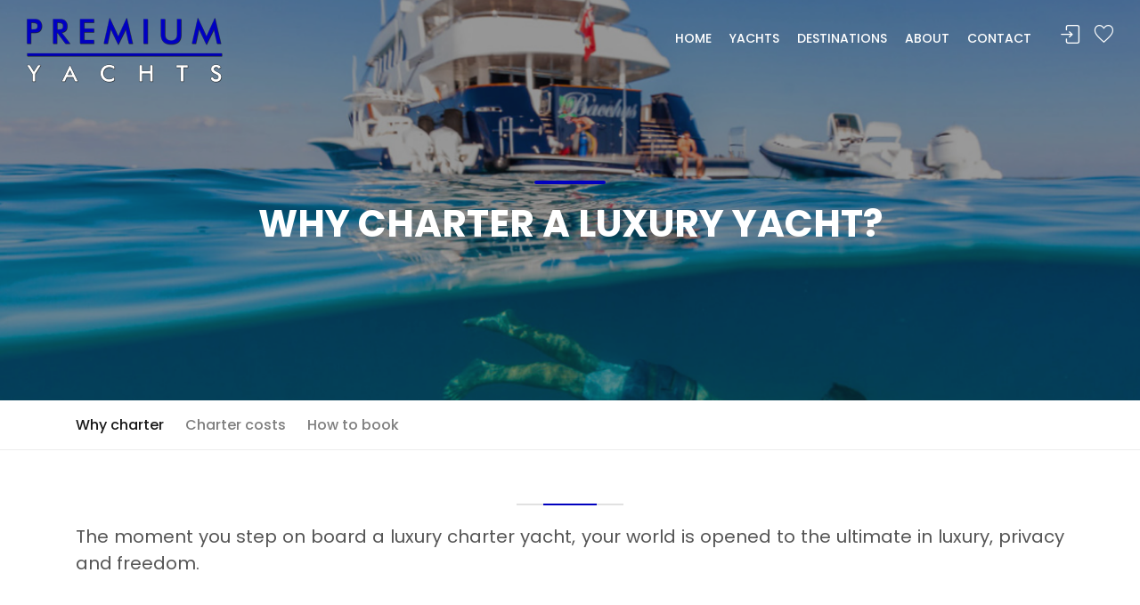

--- FILE ---
content_type: text/html
request_url: https://www.premium-yachts.com/guide-why-charter.htm
body_size: 10664
content:
<!DOCTYPE html>
<html xmlns="http://www.w3.org/1999/xhtml" lang="en">

<head>
        <meta charset="utf-8">
    <meta http-equiv="X-UA-Compatible" content="IE=edge" />
    <meta name="viewport" content="width=device-width initial-scale=1, shrink-to-fit=no" />
    
    <title>Why charter a luxury yacht | Yacht charter guide | Premium Yachts</title>
    
    <meta name="description" content="We assist you to insure that from the moment you step on board your luxury yacht, your world is opened to the ultimate in terms of luxury, privacy and freedom." />
    
    <meta name="author" content="Premium Yachts" />
    <meta name="revised" content="1/16/2021 6:49:00 PM" />
    <meta name="google-site-verification" content="jI1-3KCwt1a6nggepoRLvsWm4ztYlNlEodBJ4ADzOnk" />
    <meta name="msvalidate.01" content="E3F05323D05267FB801D1A302AEE6797" />
    <meta name="yandex-verification" content="426d9598a1ca53f2" />
    <meta name="facebook-domain-verification" content="9tqx65xpo9dus3l2yoeov4k2uml7zf" />
    <link rel="canonical" href="https://www.premium-yachts.com/guide-why-charter.htm" />
    
    <!-- Preload-->
    <link rel="preconnect" href="https://fonts.googleapis.com/" crossorigin />
	<link rel="preconnect" href="https://www.googletagmanager.com/" crossorigin />
	<link rel="preconnect" href="https://cdn.iubenda.com/" crossorigin />
	<link rel="preload" href="/css/bootstrap.min.css" as="style" />
    <link rel="preload" href="/css/style.css" as="style" />
	<link rel="preload" href="/css/vendors.css" as="style" />
    <link rel="preload" href="/css/custom.css" as="style" />
    <link rel="preload" href="https://fonts.googleapis.com/css?family=Poppins:300,400,500,600,700,800" as="style" />
    <link rel="preload" href="https://fonts.googleapis.com/css?family=Source+Sans+Pro&display=swap" as="style" />
    <link rel="preload" href="/css/icon_fonts/font/ElegantIcons.woff" as="font" crossorigin="anonymous" />
    <link rel="preload" href="/css/icon_fonts/font/fontello.woff" as="font" crossorigin="anonymous" />
    <link rel="preload" href="/css/icon_fonts/font/themify.woff" as="font" crossorigin="anonymous" />
    <link rel="preload" href="/css/icon_fonts/font/Pe-icon-7-stroke.woff" as="font" crossorigin="anonymous" />
    <link rel="preload" href="/js/modernizr.js" as="script" />
    <link rel="preload" href="/js/jquery-3.5.1.min.js" as="script" />
    <link rel="preload" href="/js/common_scripts.js" as="script" />
    <link rel="preload" href="/js/main.js" as="script" />

    <!-- Favicons-->
    <link rel="shortcut" href="/img/favicon.ico" type="image/x-icon" />
    <link rel="icon" href="/img/favicon.ico" type="image/x-icon" />
    <link rel="apple-touch-icon" type="image/x-icon" href="/img/apple-touch-icon-57x57-precomposed.png" />
    <link rel="apple-touch-icon" type="image/x-icon" sizes="72x72" href="/img/apple-touch-icon-72x72-precomposed.png" />
    <link rel="apple-touch-icon" type="image/x-icon" sizes="114x114" href="/img/apple-touch-icon-114x114-precomposed.png" />
    <link rel="apple-touch-icon" type="image/x-icon" sizes="144x144" href="/img/apple-touch-icon-144x144-precomposed.png" />

    <!-- GOOGLE WEB FONT -->
    <link href="https://fonts.googleapis.com/css?family=Poppins:300,400,500,600,700,800" rel="stylesheet" />
    <link href="https://fonts.googleapis.com/css?family=Source+Sans+Pro&display=swap" rel="stylesheet" />

    <!-- BASE CSS -->
    <link href="/css/bootstrap.min.css" rel="stylesheet" />
    <link href="/css/style.css" rel="stylesheet" />
	<link href="/css/vendors.css" rel="stylesheet" />


    <!-- YOUR CUSTOM CSS -->
    <link href="/css/custom.css" rel="stylesheet" />
    
    <!-- Modernizr -->
	<script src="/js/modernizr.js"></script>
    <script type="text/javascript">
	var _iub = _iub || [];
	_iub.csConfiguration = {"enableCcpa":true,"countryDetection":true,"consentOnContinuedBrowsing":false,"ccpaAcknowledgeOnDisplay":true,"whitelabel":false,"lang":"en","siteId":2070336,"cookiePolicyId":20542210, "banner":{ "acceptButtonDisplay":true,"customizeButtonDisplay":true,"acceptButtonColor":"#0000bf","acceptButtonCaptionColor":"white","customizeButtonColor":"#333333","customizeButtonCaptionColor":"white","rejectButtonColor":"#0000bf","rejectButtonCaptionColor":"white","position":"float-top-center","textColor":"#777777","backgroundColor":"#b3c9de" }};
	</script>
	<script type="text/javascript" src="https://cdn.iubenda.com/cs/ccpa/stub.js"></script>
	<script type="text/javascript" src="https://cdn.iubenda.com/cs/iubenda_cs.js" charset="UTF-8" async="1"></script>
    <!-- Global site tag (gtag.js) - Google Analytics -->
	<script async src="https://www.googletagmanager.com/gtag/js?id=G-08T1WCVMPB"></script>
    <script>
      window.dataLayer = window.dataLayer || [];
      function gtag(){dataLayer.push(arguments);}
      gtag('js', new Date());
    
      gtag('config', 'G-08T1WCVMPB');
    </script>
	<script src="https://code.jivosite.com/widget/POxgwVU8qW" async></script>
	
<script type="application/ld+json">
{
	"@context":"https://schema.org",
	"@graph":[
		{
			"@type":"Organization",
			"@id":"https://www.premium-yachts.com/#organization",
			"name":"Premium Yachts",
			"url":"https://www.premium-yachts.com/",
			"sameAs":[
				"https://www.facebook.com/premiumyachts.charter",
				"https://www.linkedin.com/company/premium-yachts",
				"https://www.instagram.com/premiumyachts_charter",
				"https://twitter.com/YachtsPremium",
				"https://www.youtube.com/channel/UCoLyE3t8E5_ehKHDYXouiig"
			],
			"address": {
				"@type": "PostalAddress",
				"addressLocality": "Saint-Tropez",
				"addressCountry": "FR",
				"postalCode": "83990",
				"streetAddress": "9 bd Louis Blanc"
			},
			"logo":{
				"@type":"ImageObject",
				"@id":"https://www.premium-yachts.com/#logo",
				"inLanguage":"en-US",
				"url":"https://www.premium-yachts.com/img/logo.png",
				"width":220,
				"height":73,
				"caption":"Premium Yachts"
			},
			"image":{"@id":"https://www.premium-yachts.com/#logo"},
			"slogan":"This is all about tailored yacht charter services",
			"description":"Premium Yachts offers fully personalized luxury yacht charter services and an extensive knowledge to ensure you have the best experience on water.",
			"legalName":"SARL MBCM",
			"memberOf":[
				{
					"@type":"ProgramMembership",
					"programName":"MYBA member",
					"hostingOrganization":{
						"@type":"Organization",
						"name":"MYBA",
						"url":"http://www.myba-association.com/",
						"slogan":"The Worldwide Yachting Association",
						"description":"MYBA is a trade association founded in 1984 by a group of prominent yacht brokers with the aim of promoting standards of professionalism and ethics in the yachting industry worldwide.",
						"alternateName":"#chooseaMYBAmember"
					}
				},
				{
					"@type":"ProgramMembership",
					"programName":"ECPY member",
					"hostingOrganization":{
						"@type":"Organization",
						"name":"ECPY",
						"url":"http://www.ecpy.org/",
						"slogan":"The European Committee for Professional Yachting",
						"description": "The European Committee for Professional Yachting (ECPY), is an association of yachting professionals that focuses its actions on the economic development of the yachting industry and defends the interests and good practices of professionals, while cooperating with administrations, the government and the European Union to ensure a fair balance between the development of local, national and European regulations on the one hand, and the economic, environmental and social development of yachting on the other."
					}
				}
			]
		},
		{
			"@type":"WebSite",
			"@id":"https://www.premium-yachts.com/#website",
			"url":"https://www.premium-yachts.com/",
			"name":"Premium Yachts",
			"description":"Premium Yachts offers fully personalized luxury yacht charter services and an extensive knowledge to ensure you have the best experience on water.",
			"publisher":{"@id":"https://www.premium-yachts.com/#organization"},
			"inLanguage":"en-US",
			"copyrightHolder":{"@id":"https://www.premium-yachts.com/#organization"}
		},
		{
			"@type":"ImageObject",
			"@id":"https://www.premium-yachts.com/guide-charter-costs/#primaryimage",
			"inLanguage":"en-US",
			"url":"https://www.premium-yachts.com/img/hero_in_bg_7.jpg",
			"caption":"Why charter a luxury yacht | Yacht charter guide | Premium Yachts"
		},
		{
			"@type":"WebPage",
			"@id":"https://www.premium-yachts.com/guide-why-charter/#webpage",
			"url":"https://www.premium-yachts.com/guide-why-charter.htm",
			"name":"Why charter a luxury yacht | Yacht charter guide | Premium Yachts",
			"datePublished":"1/16/2021 6:49:00 PM",
			"isPartOf":{"@id":"https://www.premium-yachts.com/#website"},
			"primaryImageOfPage":{"@id":"https://www.premium-yachts.com/guide-charter-costs/#primaryimage"},
			"description":"We assist you to insure that from the moment you step on board your luxury yacht, your world is opened to the ultimate in terms of luxury, privacy and freedom.",
			"breadcrumb":{"@id":"https://www.premium-yachts.com/guide-charter-costs/#breadcrumb"},
			"inLanguage":"en-US"
		},
		{
			"@type":"BreadcrumbList",
			"@id":"https://www.premium-yachts.com/guide-why-charter/#breadcrumb",
			"name":"Why charter a luxury yacht | Yacht charter guide | Premium Yachts",
			"itemListElement":[
				{
					"@type":"ListItem",
					"position":1,
					"item":{
						"@type":"WebPage",
						"@id":"https://www.premium-yachts.com/",
						"url":"https://www.premium-yachts.com/",
						"name":"Home"
					}
				},
				{
					"@type":"ListItem",
					"position":2,
					"item":{
						"@type":"WebPage",
						"@id":"https://www.premium-yachts.com/guide-why-charter.htm",
						"url":"https://www.premium-yachts.com/guide-why-charter.htm",
						"name":"Why charter a luxury yacht | Yacht charter guide | Premium Yachts",
						"mainEntity":{"@id":"https://www.premium-yachts.com/guide-why-charter/#webpage"}
					}
				}
			]
		}
	]
}
</script>
</head>

<body>
		
	<div id="page">
		
	    <header class="header menu_fixed">
		<div id="preloader"><div data-loader="circle-side"></div></div><!-- /Page Preload -->
        <div id="logo" class="logo">
			<a href="/">
				<img src="/img/logo.png" data-retina="true" alt="Premium Yachts" class="logo_normal" width="220" height="73" />
				<img src="/img/logo_sticky.png" data-retina="true" alt="Premium Yachts" class="logo_sticky" width="151" height="50" />
			</a>
		</div>
		<ul id="top_menu">
			<li class="logged-out"><a href="#sign-in-dialog" rel="internal" id="sign-in" class="login" title="Sign In">Sign In</a></li>
            <li class="logged-in menu-hide">
				<div class="dropdown dropdown-user">
					<a href="#" rel="internal" class="logged" data-toggle="dropdown" title="Logged"><img src="/img/avatar.jpg" alt="user" /></a>
					<div class="dropdown-menu">
						<ul>
							<li id="logout"><a href="#" rel="internal">Logout</a></li>
							<li><a href="#" rel="internal">My account</a></li>
						</ul>
					</div>
				</div>
			</li>
			<li id="wishlistmenu"><a href="/wishlist/" rel="internal" class="wishlist_bt_top btn_yachtsearch" title="Your wishlist">Your wishlist</a></li>
		</ul>
		<!-- /top_menu -->
        <div class="sr-only">
            <ul>
                <li><a href="/" rel="internal" title="Home">HOME</a></li>
                <li><span><a href="#0">YACHTS</a></span>
					<ul>
						<li><a id="mmyachtsmenu" href="/luxury-charter-yacht/">Yacht search</a></li>
						<li><a href="/luxury-charter-yacht/list.htm">Search by name</a></li>
						<li><a id="mmgulets" href="/luxury-charter-gulet/">Luxury gulets</a></li>
						<li><a id="mmsttropez" href="/saint-tropez-day-charter/">Saint-Tropez day charters</a></li>
						<li><a id="mmspecialyachts" href="/special-offer/">Special offers</a></li>
					</ul>
				</li>
                <li><a href="/yacht-charter-destination/" rel="internal" title="Yacht charter destinations">DESTINATIONS</a></li>
                <li><a href="/about-us.htm" rel="internal" title="About us">ABOUT</a></li>
                <li><a href="/contact-us.htm" rel="internal" title="Contact us">CONTACT</a></li>
            </ul>
        </div>
		<a href="#menu" rel="internal" class="btn_mobile">
			<div class="hamburger hamburger--spin" id="hamburger">
				<div class="hamburger-box">
					<div class="hamburger-inner"></div>
				</div>
			</div>
		</a>
		<nav id="menu" class="main-menu">
			<ul>
				<li><span><a href="/" rel="internal">HOME</a></span></li>
                <li><span><a href="#0">YACHTS</a></span>
					<ul>
						<li><a id="myachtsmenu" href="/luxury-charter-yacht/">Yacht search</a></li>
						<li><a href="/luxury-charter-yacht/list.htm">Search by name</a></li>
						<li><a id="mgulets" href="/luxury-charter-gulet/">Luxury gulets</a></li>
						<li><a id="msttropez" href="/saint-tropez-day-charter/">Saint-Tropez day charters</a></li>
						<li><a id="mspecialyachts" href="/special-offer/">Special offers</a></li>
					</ul>
				</li>
				<li><span><a href="/yacht-charter-destination/" rel="internal">DESTINATIONS</a></span></li>
				<li><span><a href="/about-us.htm" rel="internal">ABOUT</a></span></li>
				<li><span><a href="/contact-us.htm" rel="internal">CONTACT</a></span></li>
			</ul>
		</nav>
	</header>
	<!-- /header -->
	
	<main>
		
		<section class="hero_in whycharter">
			<div class="wrapper">
				<div class="container">
					<h1 class="fadeInUp"><span></span>Why charter a luxury yacht?</h1>
				</div>
			</div>
		</section>
		<!--/hero_in-->
        
        <div class="bg_color_1">
            <nav class="secondary_nav sticky_horizontal">
                <div class="container">
                    <ul class="clearfix">
                        <li><a href="/guide-why-charter.htm" rel="internal" class="active">Why charter</a></li>
                        <li><a href="/guide-charter-costs.htm" rel="internal">Charter costs</a></li>
                        <li><a href="/guide-how-to-book.htm" rel="internal">How to book</a></li>
                    </ul>
                </div>
            </nav>

            <!--Why premium yachts-->
            <section>
                <div class="container margin_60_0">
                    <div class="main_title_2">
                        <span><em></em></span>
                    </div>
                    <div class="row justify-content-between">
                        <div class="col-lg-12">
                            <p class="blockquote text-justify">The moment you step on board a luxury charter yacht, your world is opened to the ultimate in luxury, privacy and freedom.</p>
                        </div>
                    </div>
                </div>
            </section>
            <!-- Why premium yachts -->
        
            <section>
                <div class="container margin_80_0">
                    <div class="row justify-content-between">
                        <div class="col-lg-4 wow add_top_10" data-wow-offset="150">
                            <figure class="block-reveal">
                                <div class="block-horizzontal"></div>
                                <img src="/img/whycharter_1.jpg" class="img-fluid" alt="whycharter_1.jpg" />
                            </figure>
                        </div>
                        <div class="col-lg-8 add_top_10">
                            <p class="text-justify">High profile names have long used superyachts as a way of combining privacy and luxury, but a growing market has seen it become increasingly popular with those looking to embark on the hedonistic voyage of a bespoke vacation. Unlike the restrictions of a cruise ship itinerary or the inconvenience of busy hotels and restaurants, superyacht charters offer a sense of freedom and flexibility that is truly unrivalled. Tailored to the needs and desires of you and your guests, with a professional crew dedicated to creating an unforgettable experience, you are free immerse yourself in the luxury and relaxation of fabulous accommodation, breathtaking views, gourmet cuisine and endless activities, all enveloped by the vitality of life at sea.</p>
                            <p class="text-justify">The comfort and opulence that accommodation on a superyacht can have to offer rivals that of the best hotels in the world, with the added element of 24 hours a day personalised service. Each individual charter yacht is different, and offers a wide range of amenities on-board. From movie theatres, spas and private beachclubs to jet skis and scuba diving equipment, along with an experienced crew that could include anyone from award winning Chefs to qualified beauty therapists, there is the perfect excuse to indulge or try something new. No-where else in the world can you experience watching a multi-coloured sunset from a top-deck Jacuzzi in the tranquillity of the vast, open ocean before enjoying al-fresco dining with your family and friends under an endless star-strewn night sky.</p>
                            <p class="text-justify">A corporate yacht charter can provide the perfect platform for impressing potential clients, rewarding existing employees or launching new products in the ultimate style and elegance aboard a superyacht. Whether it's a week-long cruise along some of the world's most celebrated coastlines to build professional relationships, formal meetings and dinners with exquisite fine dining or an evening cocktail party at an international business event, there is no better setting than a luxury yacht.</p>
                            <p class="text-justify">Setting out to sea doesn't mean losing contact with the rest of the world and if you can't spend the duration of your charter vacation out of communication with your office, family and friends it is now easier than ever to keep your finger on the pulse. Thanks to modern technology, electronics and satellites you can still deal with clients and oversee projects through on-board telephones and have full access to internet and email, and what better place to do it than the luxury of a private office overlooking the fantastic views of the rippling ocean waves.
    Whether you're a true sailing enthusiast looking for maritime adventure or just looking for a luxurious and comfortable vacation that caters to the needs of all your family and friends, a luxury yacht charter offers something for everyone with limitless possibilities.</p>
                        </div>
                    </div>
                </div>
            </section>
        
            <section>
                <div class="container margin_80_0">
                    <div class="main_title_2">
                        <span><em></em></span>
                        <h2>When should I book my yacht charter?</h2>
                    </div>
                    <div class="row justify-content-between">
                        <div class="col-lg-6 add_top_10">
                            <p class="text-justify">We suggest that you book your yacht charter at least six months in advance in order to be sure of getting your preferred yacht and dates. However, bear in mind that some of the most popular yachts can be fully booked up to a year in advance. It is also worth thinking about whether you are chartering around an event or not, as this can affect availability too.</p>
                            <p class="text-justify">But whenever you are looking for a last minute charter, we'll arrange a unique experience for you.</p>
                        </div>
                        <div class="col-lg-6 wow add_top_10" data-wow-offset="150">
                            <figure class="block-reveal">
                                <div class="block-horizzontal"></div>
                                <img src="/img/whycharter_2.jpg" class="img-fluid" alt="whycharter_2.jpg" />
                            </figure>
                        </div>
                    </div>
                </div>
            </section>
        
            <section>
                <div class="container margin_80_0">
                    <div class="main_title_2">
                        <span><em></em></span>
                        <h2>Which regions of the world can we explore on a yacht charter?</h2>
                    </div>
                    <div class="row justify-content-between">
                        <div class="col-lg-6 wow add_top_10" data-wow-offset="150">
                            <figure class="block-reveal">
                                <div class="block-horizzontal"></div>
                                <img src="/img/whycharter_3.jpg" class="img-fluid" alt="whycharter_3.jpg" />
                            </figure>
                        </div>
                        <div class="col-lg-6 add_top_10">
                            <p class="text-justify">From Saint-Tropez to Antartica and everywhere in between, our brokers travel extensively to seek out the most captivating and enchanting sailing destinations for your holiday. From charming New England to the exotic South Pacific, together, we'll select your own stunning backdrop, whether it's the spectacular Seychelles archipelago with romantic bays or the sophisticated and star-studded coastline of the Cote d'Azur.</p> 
                            <p class="text-justify">There is also an endless array of special events to plan your holiday around when organising your private yacht charter: Cannes Film Festival, Monaco Grand Prix, Cricket World Cup and the prestigious America's Cup; the possibilities are endless and no request is unthinkable.</p> 
                            <p class="text-justify">Our yachts are spread far and wide around the globe allowing you to explore a wide variety of cruising destinations.</p>
                        </div>
                    </div>
                </div>
            </section>

            <section>
                <div class="container margin_80_0">
                    <div class="main_title_2">
                        <span><em></em></span>
                        <h2>What can we do on board the yacht?</h2>
                    </div>
                    <div class="row justify-content-between">
                        <div class="col-lg-6 add_top_10">
                            <p class="text-justify">Whether you prefer diving colourful reefs or lounging on a white sand beach; dining on five-star cuisine or a beach BBQ; strolling between sophisticated shops or quaint fishing villages, whatever you desire we'll arrange a unique experience for you.</p>
                            <p class="text-justify">Relax and enjoy yourself while the crew tends to your every whim. All yachts offer a range of facilities such as toys for fun on and under the water, plenty of sun-bathing options or movies to watch and fine dining from your personal chef. Some yachts may also have spa facilities or a yoga instructor on board, and of course you can always go ashore just as you would on a normal holiday.</p>
                        </div>
                        <div class="col-lg-6 wow add_top_10" data-wow-offset="150">
                            <figure class="block-reveal">
                                <div class="block-horizzontal"></div>
                                <img src="/img/whycharter_4.jpg" class="img-fluid" alt="whycharter_4.jpg" />
                            </figure>
                        </div>
                    </div>
                </div>
            </section>
        
            <section>
                <div class="container margin_80_0">
                    <div class="main_title_2">
                        <span><em></em></span>
                        <h2>What role will the crew play on a charter yacht?</h2>
                    </div>
                    <div class="row justify-content-between">
                        <div class="col-lg-6 wow add_top_10" data-wow-offset="150">
                            <figure class="block-reveal">
                                <div class="block-horizzontal"></div>
                                <img src="/img/whycharter_5.jpg" class="img-fluid" alt="whycharter_5.jpg" />
                            </figure>
                        </div>
                        <div class="col-lg-6 add_top_10">
                            <p class="text-justify">The professional crew will offer you top-class personal service around the clock. They're at your disposal and ready to serve from the moment you board. Your Captain will suggest an itinerary, but you're not locked into any program. If you find the perfect spot, opt to linger longer! Your chef will provide a sample menu of the yacht's cuisine and will be delighted to adjust their fare to your palate. The crew members will be experienced at entertaining guests, including celebrities and prominent statesmen. If desired, our charter brokers can include a non-disclosure clause in your yacht charter contract.</p>
                        </div>
                    </div>
                </div>
            </section>
             
            <section>
                <div class="container margin_60_0">
                    <div class="blockquote text-center font-italic">
                        « Whatever you desire we'll arrange a unique experience for you. »
                    </div>
                </div>
            </section>
            <section>
                <div class="container margin_60_35">
                    <div class="text-center">
                        <a href="/contact-us.htm" rel="internal" class="add_top_30 btn_1 purchase">Contact us</a>
                    </div>
                </div>
            </section>
        </div>
	</main>
	<!--/main-->
	
	<footer>
		<h2 class="hidden"></h2>
		<div class="container margin_60_35">
			<div class="row">
				<div class="col-lg-5 col-md-12 p-r-5">
                	<div style="width:155px;">
                        <div style="text-align:center">
                            <div class="logo"><a href="/">
                            	<img src="/img/logo.png" width="150" height="46" data-retina="true" alt="Premium Yachts" title="Premium Yachts" /></a>
                            </div>
                            <div style="margin-top:3px; margin-bottom:3px;">is a sister company of</div>
                            <div class="logo"><a href="http://www.aypioss.com" target="_blank" rel="noopener">
                            	<img src="/img/aypioss.png" width="150" height="31" data-retina="true" alt="AYPIOSS" title="AYPIOSS" /></a>
                            </div>
                        </div>
                    </div>
					<p><br/>For a day, a week or longer…In Saint-Tropez, the Mediterranean or anywhere in the world, <b>PREMIUM YACHTS</b> proposes you the choice among more than 1500 yachts to charter, motor-yachts or sailing-yachts, of any size, classic or modern style.</p>
                    <div class="logo">
                        <a href="http://www.myba-association.com/en/member-detail/member-list/334-premium-yachts.cfm" rel="noopener" target="_blank"><img src="/img/web-myba.png" width="113" height="110" data-retina="true" alt="MYBA Member" title="MYBA Member" /></a>
                        <a href="http://www.ecpy.org" rel="noopener" target="_blank"><img src="/img/web-ecpy.png" width="110" height="113" data-retina="true" alt="ECPY Member" title="ECPY Member" /></a>
                    </div>
				</div>
				<div class="col-lg-3 col-md-6 ml-lg-auto">
					<h3>Useful links</h3>
					<ul class="links">
						<li><a href="/about-us.htm" rel="internal">About</a></li>
						<li><a href="/login.htm" rel="nofollow">Login</a></li>
						<li><a href="/register.htm" rel="nofollow">Register</a></li>
						<li><a href="/charter-management.htm" rel="internal">Owner services</a></li>
                        <li><a href="/guide-why-charter.htm" rel="internal">Charter guide</a></li>
						<li><a href="/contact-us.htm" rel="internal">Contacts</a></li>
                        <li><a href="/about-us.htm#partners" rel="internal">Travel agents</a></li>
					</ul>
				</div>
				<div class="col-lg-3 col-md-6">
					<h3>Contact with Us</h3>
					<ul class="contacts">
						<li><a href="tel://+33 423 500 935"><i class="ti-mobile"></i> +33 423 500 935</a></li>
						<li><a href="mailto:contact@premium-yachts.com"><i class="ti-email"></i> contact@premium-yachts.com</a></li>
					</ul>
					<div id="newsletter">
						<h4>Newsletter</h4>
                        <div id="message-newsletter">
                            <form method="post" action="#" name="newsletter_form" id="newsletter_form">
                                <div class="form-group">
                                    <label>
                                    	<div class="sr-only">Enter your first name</div>
                                    	<input type="email" name="email_firstname" id="firstname_newsletter" class="form-control" placeholder="Your first name" />
                                    </label>
                                </div>
                                <div class="form-group">
                                    <label>
                                        <div class="sr-only">Enter your last name</div>
                                    	<input type="email" name="email_lastname" id="lastname_newsletter" class="form-control" placeholder="Your last name" />
                                    </label>
                                </div>
                                <div class="form-group">
                                    <label>
                                        <div class="sr-only">Enter your email</div>
                                    	<input type="email" name="email_newsletter" id="email_newsletter" class="form-control" placeholder="Your email" />
                                    </label>
                                    <input type="submit" value="Submit" id="submit-newsletter" />
                                </div>
                            </form>
                        </div>
                    </div>
                    <h3>Follow us</h3>
                    <div class="follow_us">
                    	<ul>
                        	<li>
                            	<a href="https://www.facebook.com/premiumyachts.charter" rel="noopener" target="_blank" title="visit us on Facebook">
                            		<i class="ti-facebook"></i>
                                    <div class="sr-only">visit us on Facebook</div>
                                </a>
                            </li>
							<li>
                            	<a href="https://www.linkedin.com/company/premium-yachts" rel="noopener" target="_blank" title="visit us on Linkedin">
                                	<i class="ti-linkedin"></i>
                                    <div class="sr-only">visit us on Linkedin</div>
                                </a>
                            </li>
							<li>
                            	<a href="https://www.instagram.com/premiumyachts_charter" rel="noopener" target="_blank" title="visit us on Instagram">
                                	<i class="ti-instagram"></i>
                                    <div class="sr-only">visit us on Instagram</div>
                                </a>
                            </li>
                            <li>
                            	<a href="https://twitter.com/Premium_Yachts" rel="noopener" target="_blank" title="visit us on Twitter">
                                	<i class="ti-twitter"></i>
                                    <div class="sr-only">visit us on Twitter</div>
                                </a>
                            </li>
                            <li>
                            	<a href="https://www.youtube.com/channel/UCoLyE3t8E5_ehKHDYXouiig" rel="noopener" target="_blank" title="visit us on Youtube">
                                	<i class="ti-youtube"></i>
                                    <div class="sr-only">visit us on Youtube</div>
                                </a>
                            </li>
						</ul>
					</div>
				</div>
			</div>
            <!--/row-->
			<hr/>
			<div class="row">
                <div class="dest-link-footer">
                		
                        <div class="dest-link">
							<a href="/yacht-charter-destination/b45bb4b8-a065-4a6b-b68e-b0fa9559f32d/French-Riviera.htm" class="btn_yachtsearch"><h3>Luxury yacht charters in French Riviera</h3></a>
                    	</div>
						
                        <div class="dest-link">
							<a href="/yacht-charter-destination/6c686a26-307a-4c10-b4ef-7686382e33ef/Corsica.htm" class="btn_yachtsearch"><h3>Luxury yacht charters in Corsica</h3></a>
                    	</div>
						
                        <div class="dest-link">
							<a href="/yacht-charter-destination/67b20d07-9640-4e8e-93ff-710b873bb2f1/Italian-Riviera.htm" class="btn_yachtsearch"><h3>Luxury yacht charters in Italian Riviera</h3></a>
                    	</div>
						
                        <div class="dest-link">
							<a href="/yacht-charter-destination/a5f6a0ce-9b88-44e8-a479-2c079ad8e382/Amalfi-coast.htm" class="btn_yachtsearch"><h3>Luxury yacht charters in Amalfi coast</h3></a>
                    	</div>
						
                        <div class="dest-link">
							<a href="/yacht-charter-destination/93d68231-adfb-4f12-9339-fb2f34d47d46/Sardinia.htm" class="btn_yachtsearch"><h3>Luxury yacht charters in Sardinia</h3></a>
                    	</div>
						
                        <div class="dest-link">
							<a href="/yacht-charter-destination/7109661c-7f90-40db-96fb-08fd4880bf4c/Sicily.htm" class="btn_yachtsearch"><h3>Luxury yacht charters in Sicily</h3></a>
                    	</div>
						
                        <div class="dest-link">
							<a href="/yacht-charter-destination/67131c0a-6493-4561-b938-453206d432ca/Balearic-islands.htm" class="btn_yachtsearch"><h3>Luxury yacht charters in Balearic islands</h3></a>
                    	</div>
						
                        <div class="dest-link">
							<a href="/yacht-charter-destination/fd392383-d300-43df-b8c4-1b1003320937/Croatia.htm" class="btn_yachtsearch"><h3>Luxury yacht charters in Croatia</h3></a>
                    	</div>
						
                        <div class="dest-link">
							<a href="/yacht-charter-destination/c55cd784-6f8a-4f3a-9c73-e73def825b13/Greece.htm" class="btn_yachtsearch"><h3>Luxury yacht charters in Greece</h3></a>
                    	</div>
						
                        <div class="dest-link">
							<a href="/yacht-charter-destination/6d5d1b08-1f1b-4d8e-9adc-1a4904fe7579/Turkey.htm" class="btn_yachtsearch"><h3>Luxury yacht charters in Turkey</h3></a>
                    	</div>
						
                        <div class="dest-link">
							<a href="/yacht-charter-destination/33a22e2e-09d5-44c5-bd9b-4ffc3185d745/Indonesia.htm" class="btn_yachtsearch"><h3>Luxury yacht charters in Indonesia</h3></a>
                    	</div>
						
                        <div class="dest-link">
							<a href="/yacht-charter-destination/360c9153-897f-47c3-869b-37ef59882871/Thailand.htm" class="btn_yachtsearch"><h3>Luxury yacht charters in Thailand</h3></a>
                    	</div>
						
                        <div class="dest-link">
							<a href="/yacht-charter-destination/5fa34262-9565-4591-bc2b-c6a7130e9f92/Caribbean.htm" class="btn_yachtsearch"><h3>Luxury yacht charters in Caribbean</h3></a>
                    	</div>
						
                        <div class="dest-link">
							<a href="/yacht-charter-destination/c442a68a-e8cb-461d-b06f-44a8acfe0570/Galapagos.htm" class="btn_yachtsearch"><h3>Luxury yacht charters in Galapagos</h3></a>
                    	</div>
						
                        <div class="dest-link">
							<a href="/yacht-charter-destination/c16e8d6f-f567-4865-8c8c-48039f98d240/Antarctica.htm" class="btn_yachtsearch"><h3>Luxury yacht charters in Antarctica</h3></a>
                    	</div>
						
                        <div class="dest-link">
							<a href="/yacht-charter-destination/5bf15554-2818-4b65-9b5b-302deb9278aa/Norway.htm" class="btn_yachtsearch"><h3>Luxury yacht charters in Norway</h3></a>
                    	</div>
						
                </div>
			</div>
			<!--/row-->
			<hr/>
			<div class="row">
				<div class="col-lg-6">
					<ul id="footer-selector">
						<li>
							<div class="styled-select" id="lang-selector">
								<label>
                                <div class="sr-only">select a language</div>
                                <select>
									<option value="English" selected="1">English</option>
									<option value="French">French</option>
									<option value="Spanish">Spanish</option>
									<option value="Russian">Russian</option>
								</select>
                                </label>
							</div>
						</li>
						<li>
							<div class="styled-select" id="currency-selector">
                            	<label>
                                <div class="sr-only">select a currency</div>
								<select>
									<option value="US Dollars">US Dollars</option>
									<option value="Euro" selected="1">Euro</option>
								</select>
                                </label>
							</div>
						</li>
						<li class="logo">
                        	<img width="191" height="30" src="/img/payment_methods.png" alt="we accept payments by wire transfer, VISA and MASTER CARD"  title="we accept payments by wire transfer, VISA and MASTER CARD" style="margin-right:10px;" />
                        </li>
					</ul>
				</div>
				<div class="col-lg-6">
					<ul id="additional_links">
						<li><a href="https://www.iubenda.com/terms-and-conditions/20542210" rel="noopener" class="iubenda-black iubenda-embed" title="Terms and Conditions ">Terms and Conditions</a><script type="text/javascript">(function (w,d) {var loader = function () {var s = d.createElement("script"), tag = d.getElementsByTagName("script")[0]; s.src="https://cdn.iubenda.com/iubenda.js"; tag.parentNode.insertBefore(s,tag);}; if(w.addEventListener){w.addEventListener("load", loader, false);}else if(w.attachEvent){w.attachEvent("onload", loader);}else{w.onload = loader;}})(window, document);</script></li>
						<li><a href="https://www.iubenda.com/privacy-policy/20542210" rel="noopener" class="iubenda-black iubenda-embed" title="Privacy Policy ">Privacy</a><script type="text/javascript">(function (w,d) {var loader = function () {var s = d.createElement("script"), tag = d.getElementsByTagName("script")[0]; s.src="https://cdn.iubenda.com/iubenda.js"; tag.parentNode.insertBefore(s,tag);}; if(w.addEventListener){w.addEventListener("load", loader, false);}else if(w.attachEvent){w.attachEvent("onload", loader);}else{w.onload = loader;}})(window, document);</script></li>
						<li><span>© 2020 Premium Yachts -SARL MBCM</span></li>
					</ul>
				</div>
			</div>
		</div>
	</footer>

	<!--/footer-->
	</div>
	<!-- page -->
	
	<!-- Sign In Popup -->
		<div id="sign-in-dialog" class="zoom-anim-dialog mfp-hide">
		<div class="small-dialog-header">
			<h3>Sign In</h3>
		</div>
        <div class="msg-container">
            <div id="msg-box" class="alert alert-danger hidden" role="alert"></div>
        </div>
		<form>
			<div class="sign-in-wrapper">
				<a href="#" class="social_bt facebook disabled">Login with Facebook</a>
                <a href="#" class="social_bt google disabled">Login with Google</a>
                <a href="#" class="social_bt linkedin disabled">Login with Linkedin</a>
				<div class="divider"><span>Or</span></div>
				<div class="form-group">
					<label>Email</label>
                    <input type="hidden" class="form-control" name="sessionID" id="sign-sessionID" value="F5D354F5-7D46-4CF4-8CB6-A76803C50194" />
					<input type="email" class="form-control" name="email" id="sign-email" />
					<i class="icon_mail_alt"></i>
				</div>
				<div class="form-group">
					<label>Password</label>
					<input type="password" class="form-control" name="password" id="sign-password" value="" />
					<i class="icon_lock_alt"></i>
				</div>
				<div class="clearfix add_bottom_15">
					<div class="checkboxes float-left">
						<label class="container_check">Remember me
						  <input type="checkbox" />
						  <span class="checkmark"></span>
						</label>
					</div>
					<div class="float-right mt-1"><a id="forgot" href="javascript:void(0);">Forgot Password?</a></div>
				</div>
				<div class="text-center"><input id="login-btn" type="submit" value="Log In" class="btn_1 full-width" /></div>
				<div class="text-center">
					Don't have an account? <a href="/register.htm">Sign up</a>
				</div>
				<div id="forgot_pw">
					<div class="form-group">
						<label>Please confirm login email below</label>
						<input type="email" class="form-control" name="email_forgot" id="email_forgot" />
						<i class="icon_mail_alt"></i>
					</div>
					<p>You will receive an email containing a link allowing you to reset your password to a new preferred one.</p>
					<div class="text-center"><input id="reset-btn" type="submit" value="Reset Password" class="btn_1" /></div>
				</div>
			</div>
		</form>
		<!--form -->
	</div>
    
    <!-- Dialog Popup -->
    <div id="popup-dialog" class="zoom-anim-dialog mfp-hide">
		<div class="small-dialog-header">
			<h3>Title</h3>
		</div>
		<div class="content-wrapper">
            <div class="content"></div>
            <div class="text-center link"><a id="action-btn" href="#" class="btn_1" type="">Title</a></div>
        </div>
	</div>
	<!-- Dialog Popup -->
    
    

		<!--form -->
	</div>
	<!-- /Sign In Popup -->
	
		<div id="toTop"></div><!-- Back to top button -->
	
<!-- COMMON SCRIPTS -->
<script src="/js/jquery-3.5.1.min.js"></script>
<script src="/js/common_scripts.js"></script>
<script src="/js/main.js"></script>
<script language="javascript" type="text/javascript">
$(document).ready(function() {
	
});
	
(function ($) {
	$("#action-btn").on('click', function (e) {
		e.preventDefault();
		var action = $('#popup-dialog .btn_1').attr("type");
		console.log("action button click:" + action);
		switch (action) {
			case 'close':
				$.magnificPopup.close();
				break;
			case 'login':
				window.location.href = '/login.htm'
				break;
			case 'register':
				window.location.href = '/register.htm'
				break;
			case 'resend':
				var url = "ajax/validateresend.asp"
				var xmlhttp = new XMLHttpRequest();
				xmlhttp.onreadystatechange = function() {
					//console.log ('State: '+this.readyState);
					if (this.readyState==4) {
						//console.log ('Status: '+this.status);
						if (this.status==200) {
							//console.log ('Response: '+this.responseText);
								window.location.replace("/home.htm");
						}
					}
				};
				xmlhttp.open("GET", url, true);
				xmlhttp.send();
				break;
			case 'reset':
				var url = "/ajax/resetpassword.asp"
				var params = "sessionID=F5D354F5-7D46-4CF4-8CB6-A76803C50194";
				var params = params + "&email=";
				console.log ('Get user params: '+params);	
				console.log ("Pagetype: " + pageType);	
				var xmlhttp = new XMLHttpRequest();
				xmlhttp.onreadystatechange = function() {
					//console.log ('State: '+this.readyState);
					if (this.readyState==4) {
						//console.log ('Status: '+this.status);
						if (this.status==200) {
							//console.log ('Response: '+this.responseText);
							if (this.responseText=="Success"){
								//console.log('login succeded');
								window.location.replace("/home.htm");
							} else {
								//console.log('Response: '+this.responseText);
							}
						} else {
							//console.log('Response: '+this.responseText);
						}
					}
				};
				xmlhttp.open("POST",url,true);
				xmlhttp.setRequestHeader('Content-type', 'application/x-www-form-urlencoded');
				xmlhttp.send(params);
		}			
	});
})(window.jQuery);

$("#submit-newsletter").on('click', function (e) {
	e.preventDefault();
	//console.log("newsletter submit");
	var firstName = $("#firstname_newsletter").val();
	var lastName = $("#lastname_newsletter").val();
	var email = $("#email_newsletter").val();
	
	if (firstName == "") {
		$('#popup-dialog h3').html("Newsletter subscription");
		$('#popup-dialog .content').html("<p>You have to indicate your first name</p>");
		$('#popup-dialog .btn_1').html("Close");
		$('#popup-dialog .btn_1').attr("type","close");
		PopUpDialog();
	} else if (lastName == "") {
		$('#popup-dialog h3').html("Newsletter subscription");
		$('#popup-dialog .content').html("<p>You have to indicate your last name</p>");
		$('#popup-dialog .btn_1').html("Close");
		$('#popup-dialog .btn_1').attr("type","close");
		PopUpDialog();
	} else if (ValidateEmail(email) == false) {
		$('#popup-dialog h3').html("Newsletter subscription");
		$('#popup-dialog .content').html("<p>You have to enter a valid email address!</p>");
		$('#popup-dialog .btn_1').html("Close");
		$('#popup-dialog .btn_1').attr("type","close");
		PopUpDialog();
	} else {
		$('#preloader').addClass('transparent-background');
		$('#preloader').delay(20).fadeIn(); // will fade in the white DIV that covers the website.
		$('[data-loader="circle-side"]').fadeIn(); // will first fade in the loading animation
		$('.booking .msg-box').addClass('hidden');
		var url = "/ajax/email.asp"
		var params = "sessionID=F5D354F5-7D46-4CF4-8CB6-A76803C50194";
		var params = params + "&type=enquiry-mailing";
		var params = params + "&firstName="+firstName;
		var params = params + "&lastName="+lastName;
		var params = params + "&email="+email;
		var params = encodeURI(params)
		//console.log ('Enquiry params: '+params);		
		var xmlhttp = new XMLHttpRequest();
		xmlhttp.onreadystatechange = function() {
			//console.log ('State: '+this.readyState);
			if (this.readyState==4) {
				//console.log ('Status: '+this.status);
				if (this.status==200) {
					//console.log ('Response: '+this.responseText);
					if (this.responseText=="Success"){
						//console.log('enquiry sent');
						//popup dialog
						$('#popup-dialog h3').html("Newsletter subscription");
						$('#popup-dialog .content').html("<p>Your subscription has been sent</p><p>We will be pleased to send you our newsletters.</p>");
						$('#popup-dialog .btn_1').html("Close");
						$('#popup-dialog .btn_1').attr("type","close");
						PopUpDialog();
					} else {
						//console.log('Response: '+this.responseText);
						WarningMsg(this.responseText);
					}
				} else {
					//console.log('Response: '+this.responseText);
					WarningMsg(this.responseText);
				}
				$('[data-loader="circle-side"]').fadeOut(); // will first fade out the loading animation
				$('#preloader').delay(20).fadeOut('slow'); // will fade out the white DIV that covers the website.
				$('#preloader').removeClass('transparent-background');
			}
		};
		xmlhttp.open("POST",url,true);
		xmlhttp.setRequestHeader('Content-type', 'application/x-www-form-urlencoded');
		xmlhttp.send(params);
	}
});
</script>

	
</body>
</html>

--- FILE ---
content_type: text/css
request_url: https://www.premium-yachts.com/css/custom.css
body_size: 11105
content:
/*============================================================================================*/
/* Your custom styles below */
/*============================================================================================*/

/* 01 RESET */
*,*:before,*:after {
	-webkit-box-sizing: border-box;
	-moz-box-sizing: border-box;
	box-sizing: border-box;
}

body {
	word-wrap:break-word;
	text-rendering:optimizeLegibility;
	-webkit-text-size-adjust: 100%;
	-ms-text-size-adjust: 100%;
	background-color:#FFF;
}
html,body,div,span,object,iframe,h1,h2,h3,h4,h5,h6,p,blockquote,pre,a,abbr,address,cite,code,del,dfn,em,img,ins,q,small,strong,sub,sup,dl,dt,dd,ol,ul,li,fieldset,form,label,legend,input,table,caption,tbody,tfoot,thead,tr,th,td,figure{border:0;margin:0;padding:0}
html {overflow-y: scroll;-webkit-text-size-adjust:auto;-webkit-overflow-scrolling: touch;}

body {
    font-family: "Poppins", Helvetica, sans-serif;
    /*font-family: 'Source Sans Pro', sans-serif;*/
}

/*img,fieldset,abbr,acronym{border:0;}*/
article,aside,figure,figcaption,hgroup,footer,header,nav,section,video,object{display:block;}
audio,canvas,progress,video {display: inline-block;vertical-align: baseline;}

/*img 			{border:0;max-width:100%;vertical-align:middle;height:auto;display:block;}*/
figure		{position:relative;overflow:hidden;}
figure img 	{display:block;}

iframe,
.fb_iframe_widget 	{border:0;max-width:100%;width:100%;overflow:hidden;}

input,button,select,textarea {font-family: inherit;font-size: inherit;line-height: inherit;}

/* 02 GLOBAL STYLES */

p {line-height:1.5;padding:0 0 20px;}

a {text-decoration:none;-webkit-transition:all 0.2s ease-in;-moz-transition:all 0.2s ease-in;-o-transition:all 0.2s ease-in;-ms-transition:all 0.2s ease-in;transition:all 0.2s ease-in;}
.content a {color:#0000bf;font-weight:600;}

.transparent-background {
	background-color: rgba(255,255,255,0.7) !important;
}

/*
::-moz-selection	{background:#2b3a42;color:#fff;}
::selection			{background:#2b3a42;color:#fff;}
*/

.left 		{float:left !important;}
.right 		{float:right !important;}
.center		{text-align:center !important;}
.center img 	{margin:0 auto;}

.left-pic 	{float:left;margin:0 30px 0 0;}
.right-pic 	{float:right;margin:0 0 0 30px;}

/*-------- COLOR GREEN--------*/
[data-loader="circle-side"] {
	border: 2px solid #0000bf;
}

.bg-lightgrey {
	background-color: #b3c9de;
}

a.box_feat i {
	color: #0000bf;
}

/* Main navigation */
header.sticky .main-menu > ul > li span > a {
  color: #444;
}
header.sticky .main-menu > ul > li span:hover > a {
  opacity: 1;
  color: #0000bf;
}

header.header.sticky {
	background-color: #b3c9de;
	border-bottom-color:#666;
}

.main-menu ul ul li:hover > a {
  background-color: #f9f9f9;
  color: #0000bf;
  padding-left: 18px;
}

.main-menu ul ul li span a:hover {
  background-color: #f9f9f9;
  color: #0000bf;
  padding-left: 18px;
}

.logo img:hover {
	opacity: 0.6;
}

.hero_single.version_2 .wrapper {
  background-color: black;
  background-color: rgba(0, 0, 0, 0.2);
}

#login figure a img, #register figure a img{
	margin:auto;
}

#hero_video .wrapper h1 {
    color: #fff;
    font-size: 42px;
    font-size: 2.625rem;
    text-transform: uppercase;
    font-weight: bold;
    margin-bottom: 0;
    text-shadow: 4px 4px 12px rgba(0, 0, 0, 0.3);
}

.sr-only {
	position:absolute;
	left:-10000px;
	top:auto;
	width:1px;
	height:1px;
	overflow:hidden;
}

#toTop {
	bottom: 50px;
}

/*-------- 1.1 Typography --------*/
.main_title_2 span em {
  background-color: #0000bf;
}

.main_title_3 span em {
  background-color: #0000bf;
}

/*General links color*/
a, .link {
  color: #0000bf;
}
a:hover, a:focus, .link:hover, .link:focus {
  color: #111;
  text-decoration: none;
  outline: none;
}

/*-------- 1.2 Buttons --------*/
a.btn_1, .btn_1,
a.btn_1.full-width.purchase, .btn_1.full-width.purchase {
  background: #0000bf;
  border: 2px solid #0000bf;
}

a.btn_1.transparent, .btn_1.transparent {
	background-color: transparent;
	color: #0000bf;
}

a.btn_1.rounded, .btn_1.rounded {
  border-radius: 1px !important;
}

a.btn_1:hover,
.btn_1:hover,
a.btn_1.full-width.purchase:hover,
.btn_1.full-width.purchase:hover {
  background: #b3c9de;
  color: #222;
}

a.boxed_list:hover i {
    color: #b3c9de;
}

a.btn_1.outline:hover, .btn_1.outline:hover {
    background: #0000bf;
    color: #fff;
    border-color: #0000bf;
}

a.btn_1.outline,
.btn_1.outline {
  border: 2px solid #0000bf;
  color: #0000bf;
}

a.btn_map:hover {
  color: #0000bf;
}

a.btn_map_in,
.btn_map_in {
  background: #0000bf;
}

.nice-select .list {
	height:auto;
}

.nice-select li:hover {
	color: #0000bf;
}

.custom-search-input-2 .form-group {
    height: 50px;
}

.custom-search-input-2 .form-group.dbl-input {
    height: 100px;
}

.custom-search-input-2 .form-group.txt-input {
    height: 150px;
}

.custom-search-input-2.inner-2 {
	border-top: 1px solid #ededed;
    margin: 15px 0;
    padding: 15px 0 0 0;
}

.custom-search-input-2.inner-2 .nice-select {
	margin-bottom: 10px;
}

.custom-search-input-2.inner-2 textarea {
    border: 1px solid #ededed;
}

.booking textarea:focus {
    box-shadow: none;
    border: 1px solid #d2d8dd;
}

.booking .panel-dropdown {
    border: 1px solid #ededed;
}

iframe.iubenda-ibadge {
	vertical-align: middle;
	opacity: 0.5;
}

ul#additional_links li:after {
	left:0px;
}


a.social_bt.disabled {
	opacity: .65;
}

a.social_bt.disabled:hover {
	cursor: not-allowed;
	-webkit-filter: none;
	filter:none;
}

.dropdown-user .dropdown-menu ul li a:hover {
    color: #0000bf !important;
}

/*-------- 1.3 Structure --------*/
#logo {
	height: auto;
}

#newsletter label{
	width:100%;
}

.hero_in a.btn_photos:hover {
  color: #0000bf;
}

/* Footer */
footer ul li a:hover {
  color: #0000bf;
  opacity: 1;
}
footer ul li a:hover i{
  color: #0000bf;
  opacity: 1;
}
footer ul.links li a:hover:after {
  opacity: 1;
  color: #0000bf;
}

footer .dest-link-footer {
	display: -webkit-flex;
	display:flex; 
	-webkit-flex-wrap: wrap;
	flex-wrap:wrap;
	align-items: stretch; 
	margin-bottom: 20px;
	padding-right: 15px;
    padding-left: 15px;
}

footer .dest-link {
	display: -webkit-flex;
	display:flex; 
	width:33.33333%; 
	-webkit-flex-basis: 33.33333%;
	flex-basis: 33.33333%;
	height:auto;
	margin-bottom:6px;
}

footer .contacts li {
	margin-bottom: 20px;
}

footer .links li {
	margin-bottom: 20px;
}

footer h3{
	color: #fff !important;
	margin: 0 0 15px 0 !important;
    font-size: 18px !important;
    font-size: 1.125rem !important;
}

footer h4{
	color: #fff !important;
	font-size: 14px !important;
    font-size: 1rem !important;
    margin: 15px 0 15px 0 !important;
}

footer .dest-link h3{
	font-family: "Poppins", Helvetica, sans-serif !important;
	font-size: 12px !important;
	font-weight: 400 !important;
	margin: 0 !important;
}

footer .dest-link a{
    -moz-transition: all 0.3s ease-in-out;
    -o-transition: all 0.3s ease-in-out;
    -webkit-transition: all 0.3s ease-in-out;
    -ms-transition: all 0.3s ease-in-out;
    transition: all 0.3s ease-in-out;
    display: inline-block;
    position: relative;
    color: #fff;
    opacity: 0.7;
}

footer .dest-link a:hover {
  opacity: 1;
  color: #0000bf;
}

/* Newsletter footer*/
#newsletter input[type='submit'] {
  background-color: #0000bf;
}

#newsletter input[type='submit']:hover {
  background: #b3c9de;
  color: #222;
}

/*============================================================================================*/
/* 2.  CONTENT */
/*============================================================================================*/
video {
	opacity: 0.8 !important;
}

#custom-search-input input[type='submit'], #custom-search-input input[type='button'] {
  background-color: #0000bf;
}

#custom-search-input input[type='submit']:hover, #custom-search-input input[type='hover'] {
  background: #b3c9de;
  color: #222;
}

.custom-search-input-2 input[type='submit'], .custom-search-input-2 input[type='button'] {
  background-color: #0000bf;
}

.custom-search-input-2 input[type='submit']:hover, .custom-search-input-2 input[type='button']:hover {
  background: #b3c9de;
  color: #222;
}

.custom-search-input-2 .form-group span {
		width:100%;
}

.custom-search-input-2 .form-group i:before {
		line-height: 50px;
}

.custom-search-input-2 input[type='button'] {
	-moz-transition: all 0.3s ease-in-out;
    -o-transition: all 0.3s ease-in-out;
    -webkit-transition: all 0.3s ease-in-out;
    -ms-transition: all 0.3s ease-in-out;
    transition: all 0.3s ease-in-out;
    color: #fff;
    font-weight: 600;
    font-size: 14px;
    font-size: 0.875rem;
    border: 0;
    padding: 0 25px;
    height: 50px;
    cursor: pointer;
    outline: none;
    width: 100%;
    -webkit-border-radius: 0 3px 3px 0;
    -moz-border-radius: 0 3px 3px 0;
    -ms-border-radius: 0 3px 3px 0;
    border-radius: 0 3px 3px 0;
    margin-right: -1px;
}

.owl-theme .owl-dots .owl-dot.active span,
.owl-theme .owl-dots .owl-dot:hover span {
  background: #0000bf !important;
}

a.box_news:hover h4 {
  color: #0000bf;
}

.box_grid a.wish_bt.liked:after {
  color: #0000bf;
}
.box_grid a.wish_bt:hover.liked:after {
  color: #0000bf;
}

.box_list a.wish_bt.liked:after {
  color: #0000bf;
}
.box_list a.wish_bt:hover.liked:after {
  color: #0000bf;
}

.layout_view a:hover {
  color: #0000bf;
}

.switch-field label:hover {
  color: #0000bf;
}

.secondary_nav ul li a:hover {
  color: #0000bf;
}

a.btn_infobox_detail:before:hover {
  color: #0000bf;
}

.btn_infobox_get_directions, a.btn_infobox_phone {
  color: #0000bf;
}

.contact_info ul li h4 {
  color: #0000bf;
}

.search_bar_error input[type='submit'] {
  background-color: #0000bf;
}

.form_title h3 strong {
  background-color: #0000bf;
}

.grid ul li figcaption a:hover, .grid ul li figcaption a:focus {
  color: #0000bf;
}

ul#cat_nav li a:hover, ul#cat_nav li a#active, ul#cat_nav li a.active {
  color: #0000bf;
}

.list_articles ul li a:hover {
  color: #0000bf;
}

#toTop:hover {
  background-color: #0000bf;
}

.accordion_2 .card-header h5 a i.indicator {
  color: #0000bf;
}

#cookie-bar .cb-policy {
  background: #0000bf;
}

.applyBtn.btn.btn-sm.btn-primary {
  background-color: #0000bf;
}

/*============================================================================================*/
/* MAP CLUSTERER */
/*============================================================================================*/
.cluster-visible {
  background-color: #0000bf;
}
.cluster-visible:before {
  border: 7px solid #0000bf;
  box-shadow: inset 0 0 0 4px #0000bf;
}


/*============================================================================================*/
/* SWITCHERY */
/*============================================================================================*/
input.js-switch:checked + span.switchery.switchery-small {
    background-color: #0000bf !important;
    border-color: #0000bf !important);
    box-shadow: #0000bf 0px 0px 0px 11px inset !important;
}
/*============================================================================================*/
/* BLOG */
/*============================================================================================*/
article.blog .post_info h3 a:hover {
  color: #0000bf;
}

.comments-list h3 a:hover {
  color: #0000bf;
}

.widget ul.cats a:hover {
  color: #0000bf;
}

.tags a:hover {
  background-color: #0000bf;
}

.postmeta ul li a:hover {
  color: #0000bf;
}

/*============================================================================================*/
/* PRICING TABLES */
/*============================================================================================*/
.pricing-switcher .fieldset {
  background-color: #0000bf;
}
.pricing-switcher .switch {
  background-color: #5ebb79;
}

@media only screen and (min-width: 769px) {
	.pricing-wrapper > li::before {
    	background-color: white;
	}
}

/*============================================================================================*/
/* DESTINATIONS TABLE */
/*============================================================================================*/
figure		{position:relative;overflow:hidden;}
figure img 	{display:block;}
figure a img	 		{-webkit-transition: all 1s ease;-moz-transition: all 1s ease;-ms-transition: all 1s ease;-o-transition: all 1s ease;transition: all 1s ease;}
figure a:hover img	 	{-webkit-transform:scale(1.25);-moz-transform:scale(1.25);-ms-transform:scale(1.25);-o-transform:scale(1.25);transform:scale(1.25);}
/*
.wrap 		{margin:0 auto;width:1170px;text-align:left;position:relative;max-width:94%;display:inline-block;}
.main 		{margin-top:80px;min-height:500px;float:left;width:100%;}
.row		{margin:0 -15px;padding:0 !important;}
.full-width 	 	{float:left;width:100%;padding:0 15px 30px;max-width:100%;}
.three-fourth 	{float:left;width:75%;padding:0 15px 30px;max-width:100%;}
.one-half		{float:left;width:50%;padding:0 15px 30px;max-width:100%;}
.one-third 		{float:left;width:33.33%;padding:0 15px 30px;max-width:100%;}
.two-third 		{float:left;width:66.66%;padding:0 15px 30px;max-width:100%;}
.one-fourth 		{float:left;width:25%;padding:0 15px 30px;max-width:100%;}
.one-fifth 		{float:left;width:20%;padding:0 15px 30px;max-width:100%;}
.one-sixth 		{float:left;width:16.66%;padding:0 15px 30px;max-width:100%;}
.one-seventh 	{float:left;width:14.2857%;padding:0 15px 30px;max-width:100%;}
*/

.row:before,.row:after,.wrap:before,.wrap:after {
	/*content: "";
	display:table;*/
}
.row:after,.wrap:after {
	/*clear: both;*/
}

.boxed div, .boxed article, .boxed figure,.boxed aside,.nopad {padding:0;}

.boxed 				{text-align:left;overflow:hidden;}
.boxed figure 			{overflow:hidden;}
.heightfix img 		{max-width:none;width:100%;height:100%;}

.boxed > article > div 				{position:relative;}
.boxed > article > div:before 		{content:"";position:absolute;top:10%;left:-15px;width: 0;height: 0;border-style: solid;border-width: 15px 15px 15px 0;border-color: transparent #b3c9de transparent transparent;}

.noarrow > article > div:before			{display:none;}

.grid2 .text 	{padding:6% 7% 0 !important;}
.grid2 .text h3 	{padding-bottom:6%;}
.grid4 .text 	{padding:10% 10% 0 !important;}
.grid4 .text h3 	{padding-bottom:10%;}

.grid4 > article:nth-child(4n) figure,
.grid4 > article:nth-child(4n-1) figure			{float:right;}
.grid4 > article:nth-child(4n) > div:before,
.grid4 > article:nth-child(4n-1) > div:before	{left:auto;right:-15px;border-width: 15px 0 15px 15px;border-color: transparent transparent transparent #b3c9de;}

.grid2 > article:nth-child(2n) figure 			{float:right;}
.grid2 > article:nth-child(2n) > div:before		{left:auto;right:-15px;border-width: 15px 0 15px 15px;border-color: transparent transparent transparent #b3c9de;}


.boxed header 				{width:100%;background:#F4F4F4;padding:15px 7%;color:#787878;font-size:19px;font-weight:300;}

.boxed .hentry,
.hentry > div 					{background:#fff;}
.boxed .hentry > div:before 		{border-color: transparent #fff transparent transparent;}
.boxed .hentry:nth-child(2n) > div:before		{border-color: transparent transparent transparent #fff;}

.boxed 				{text-align:left;overflow:hidden;}
.boxed figure 			{overflow:hidden;}
.heightfix img 		{max-width:none;width:100%;height:100%;}

.text 			{padding:20px 25px 15px;}
.text h3 		{font-family:'Popins',Helvetica,sans-serif;font-weight:500;}
.text h3 a 		{color:#444;font-weight:500;}
.text h3 a:hover,
.text h3 a:focus 	{color:#0000bf;}
.text h4			{font-family:'Popins',Helvetica,sans-serif;font-weight:500;padding-bottom:6%;}

.text fieldset > div {padding-bottom:30px;}

div.selector, div.selector span, div.checker span, div.radio span, div.uploader, div.uploader span.action, div.button, div.button span {text-align:left;-webkit-font-smoothing: antialiased;  -webkit-transition:all 0.2s ease-in;-moz-transition:all 0.2s ease-in;-o-transition:all 0.2s ease-in;-ms-transition:all 0.2s ease-in;transition:all 0.2s ease-in;}
div.selector, div.checker, div.button, div.radio, div.uploader {display: -moz-inline-box;display: inline-block;*display: inline;zoom: 1;vertical-align: middle;}
div.selector:focus, div.checker:focus, div.button:focus, div.radio:focus, div.uploader:focus {outline: 0; }
div.selector, div.selector *, div.radio, div.radio *, div.checker, div.checker *, div.uploader, div.uploader *, div.button, div.button * {cursor:pointer;margin: 0;padding: 0; -webkit-transition:all 0.2s ease-in;-moz-transition:all 0.2s ease-in;-o-transition:all 0.2s ease-in;-ms-transition:all 0.2s ease-in;transition:all 0.2s ease-in; }

/* 31 RESPONSIVENESS */

@media screen and (max-width: 1400px) {
.results .one-fourth,
.gallery .one-fourth {width:33.3334%;}
}

@media screen and (max-width: 1200px) {
.wrap {width:94%;}
.lSAction 		{float:left;width:100%;padding:15px !important;border-top:1px solid #ddd;background:#fff;right:0;bottom:0;position:relative !important;}
.lSAction > a 	{opacity:1 !important;margin:0 !important;padding:0 15px;}
}

@media screen and (max-width: 1040px) {
div.one-fourth,	
div.one-sixth,
article.one-fourth,
.one-third,
.two-third,
.results .one-fourth,
.gallery .one-fourth  	{width:50%;}

.details div {width:100%;}
.details div:nth-child(2n) {border-left:none;}
}

@media (max-width: 991px) {
	.custom-search-input-2 .form-group {
		margin-bottom: 5px;
		min-height: 50px;
	}
}

@media screen and (max-width: 980px) {
.wrap {width:92%;}
nav.tabs .wrap {width:100%;}
/*.header							{position:relative;height:auto;}*/
/*.header .logo 					{display:inline-block;padding:0;margin:15px 0 0;}*/
.main-nav						{float:left;width:100%;}
.jetmenu .indicator				{display:block;}
.jetmenu > li						{display: block;width: 100%;border-bottom:1px solid #ddd;}
.jetmenu > li > a					{padding: 15px 0;}
.jetmenu a						{width: 100%;}
.jetmenu ul.dropdown, 
.jetmenu ul.dropdown li ul.dropdown				{float:left;margin:-10px 0 10px;width: 100% !important;left: 0;position: static !important;border: none;-webkit-box-shadow:none;-moz-box-shadow:none;box-shadow:none; }
.jetmenu ul.dropdown li 						{background: #fff !important;border: none;}
.jetmenu ul.dropdown > li > a					{padding:5px 15px;color:#253238;}
.jetmenu > li > .megamenu						{width: 100% !important;position: static;-webkit-box-shadow:none;-moz-box-shadow:none;box-shadow:none;padding:0;}
.jetmenu > li > .megamenu .wrap	 			{width:100%;max-width:100%;}
.jetmenu > li > .megamenu .row [class*="col"]	{display: block;width:100% !important;padding:0 0 15px;}
.jetmenu > li > .megamenu .row					{margin: 0;}
.jetmenu li > .megamenu p 						{margin:0 0 10px;padding:0 10px 12px;}
.jetmenu > li > .megamenu ul li a 					{border:none;padding:5px 15px;}

.advanced-search 				{top:0;}
.advanced-search .wrap > div ,
.advanced-search .wrap > div:first-child,
.advanced-search .wrap > div:last-child	{width:50%;padding:30px 15px 0;}
.search-hide					{margin:15px 0 0;}

input[type="search"],input[type="email"],input[type="text"],input[type="number"],input[type="password"],textarea {padding:11px 15px;}

.main {margin-top:0;}

.fixed 			{position:static;}
.offset 			{margin-top:0 !important;}
.filter-hide 	{margin:-12px 0 13px;}
.filter-show 	{right:4%;}

.home nav.tabs li {font-size:17px;}

ul.twins li,
ul.triplets li,
ul.quadruplets li,
ol.twins li,
ol.triplets li,
ol.quadruplets li {width:100%;}

.blog .sidebar-right {margin:0;}
.blog .sidebar-right .widget {padding:0;}

.wrapper h3 {font-size: 26px !important;font-size: 1.625rem !important;margin-top: 60px !important;}
.wrapper p {padding: 0 !important;font-size: 14px !important;font-size: 0.875rem !important;}

#hero_video .wrapper h1 {font-size: 26px;font-size: 1.625rem;margin-top: 60px;}
#hero_video .wrapper p {padding: 0 !important;font-size: 14px !important;font-size: 0.875rem !important;}
}

@media screen and (max-width: 840px) {
.full-width, 	 	
.three-fourth, 	
.one-half,		
.one-third, 		
.two-third, 				
.one-fifth, 		
.one-sixth,
.sidebar.one-fourth,
.booking .two-third,
.booking .one-third  	{width:100%;}

.heightfix {height:auto !important;}

nav.tabs.six li {font-size:14px;}
.home nav.tabs li {font-size:15px;}

.grid4 .text,
.grid2 .text	{padding:30px 30px 10px !important;}
.grid4 .text h3,
.grid2 .text h3 	{padding-bottom:30px;}

.highlight		{padding:30px !important;margin:15px -30px 28px;}
.highlight h4	{padding-bottom:20px;}

.blog .sidebar-right,
.blog .sidebar-left {margin:0;}

.intro .wrap,
.wrap.center {max-width:100%;}

}

@media only screen and (max-width: 769px) {
	ul#top_menu li:first-child {
    	display: list-item;
	}
}

@media screen and (max-width: 670px) {
nav.tabs			{height:auto !important;padding:0;}
nav.tabs .wrap 	{float:left;}
nav.tabs li 		{width:100% !important;border-right:none;border-bottom:1px solid rgba(255,255,255,.18);text-align:left;}
nav.tabs li a 		{line-height:60px;}
nav.tabs li span	{margin:10px 15px 0;float:left;width:auto;}

.home nav.tabs li img 	{height:100px;}
.home nav.tabs li a 	{text-align:center;line-height:1.32;padding:10px 30px 30px;font-size:17px;}

ul.icons {margin:0;}

.wrap	{width:90%;}
.row 	{margin:0;}
.full-width,
.three-fourth ,
.one-half,
.one-third,
.two-third,
.one-fourth,

.one-fifth ,
.one-sixth,
.one-seventh	{padding-left:0;padding-right:0;width:100% !important;}

.filter-show 	{right:5%;}

.pricing  div {width:100%;margin:0 0 30px !important;}

.testimonials br {display:none;}
}

@media screen and (max-width: 480px) {
.content .ui-datepicker th,
.content .ui-datepicker td {font-size:13px;padding:5px;}

.advanced-search .wrap > div ,
.advanced-search .wrap > div:first-child,
.advanced-search .wrap > div:last-child	{width:100%;}
}


main {
  background-color: #fff;
}
.main_title_2{
	margin-bottom:20px;
}

.banner small {
	color: #FFF;
}
.banner p {
	color: #FFF;
	margin-bottom: 30px !important;
}
.banner a:hover small {
	opacity: 0.6;
}
.banner a:hover p {
	opacity: 0.6;
}
.banner a:hover h3 {
	opacity: 0.6;
}.banner a:hover .btn_1 {
	background: #b3c9de;
    color: #222;
}

.box_1 p {
	color: #FFF;
}
.box_1 a:hover p {
	opacity: 0.6;
}
.box_1 a:hover h3 {
	opacity: 0.6;
}
.box_1 a:hover .btn_1 {
	background: #b3c9de;
    color: #222;
}

.dest-box-container {
	display: -webkit-flex;
	display:flex; 
	-webkit-flex-wrap: wrap;
	flex-wrap:wrap;
	align-items: stretch; 
	margin-bottom: 20px;
}

.dest-box {
	display: -webkit-flex;
	display:flex; 
	width:50%; 
	-webkit-flex-basis: 50%;
	flex-basis: 50%;
	height:auto;
}

.dest-box-content {
    display:block; 
	position: relative;
	width:50%;
	-webkit-flex-basis: 50%;
	flex-basis: 50%; 
	height:auto; 
	background-color:#b3c9de;
	min-height: 220px;
}

.dest-box-content.content a, .dest-box-content p {
	color: #111;
	font-weight: 400;
}
.dest-box-content.content .more {
	color: #0000bf;
	font-weight: 600;
}
.dest-box-content h3{
	margin-top: 18px;
	padding-bottom: 10px;
}

.dest-box-content .text{
	padding-top: 0px;
	padding-right:10%;
	padding-left:10%;
}

.dest-box-content .more{
	margin-top:10px;
	margin-bottom:10px;
}

.dest-box:hover a {
	color: #000;
}

.dest-box:hover h3 {
	color: #0000bf;
}

.dest-box:hover p {
	color: #fff;
}

.dest-box:hover .more {
	color: #000;
}
.dest-box-arrows {
	display:block;
	position: absolute;
	display : inline-block;
	width:100%;
	-webkit-flex-basis: 50%;
	flex-basis: 50%;
	height:10px;
}

.dest-box-content-left-arrow {
	display:block;
	position: absolute;
	width: 0;
	height: 0;
	border-style: solid;
	border-width: 15px 15px 15px 0;
	border-color: transparent #b3c9de transparent transparent;
	z-index:10;
	right:auto;
	left: 0px;
	margin-left:-15px;
	margin-top:20px;
}

.dest-box-content-right-arrow {
	display:block;
	position: absolute;
	content: "";
	width: 0;
	height: 0;
	border-style: solid;
	border-width: 15px 0 15px 15px;
    border-color: transparent transparent transparent #b3c9de;
	z-index:10;
	right:-15px;
	left: auto;
	margin-left:-15px;
	margin-top:20px;
}

.dest-box-content-top-arrow {
	display:none;
	position: absolute;
	content: "";
	width: 0;
	height: 0;
	border-style: solid;
	border-width: 0 15px 15px 15px;
    border-color: transparent transparent #b3c9de transparent;
	z-index:10;
	right:auto;
	left: 15px;
	margin-left:0px;
	margin-top:-15px;
}

.dest-box-img {
	display:block; 
	position: relative; 
	width:50%; 
	-webkit-flex-basis: 50%;
	flex-basis: 50%;
	height:inherit; 
	overflow:hidden;
}

.dest-box-img div{
	height:100%; 
	width:100%;
	background-size:cover; 
}

.dest-box-img img{
	height:100%; 
	width:auto; 
}

.dest-box:hover .dest-box-img div{
	-webkit-transition: all 1s ease;
    -moz-transition: all 1s ease;
    -ms-transition: all 1s ease;
    -o-transition: all 1s ease;
    transition: all 1s ease;
	
    -webkit-transform: scale(1.25);
    -moz-transform: scale(1.25);
    -ms-transform: scale(1.25);
    -o-transform: scale(1.25);
    transform: scale(1.25);
}

.dest-box:nth-child(4n-1) .dest-box-img,
.dest-box:nth-child(4n) .dest-box-img {
	order:2;
}

.dest-box:nth-child(4n-1) .dest-box-content-left-arrow,
.dest-box:nth-child(4n) .dest-box-content-left-arrow {
	display:none;
}

.dest-box:nth-child(4n-3) .dest-box-content-right-arrow,
.dest-box:nth-child(4n-2) .dest-box-content-right-arrow {
	display:none;
}

@media screen and (max-width: 1200px) {
	.dest-box {
		width:100%;
		-webkit-flex-basis: 50%;
		flex-basis:100%;
	}
	.dest-box:nth-child(4n-1) .dest-box-img{
		order:1;
	}
	.dest-box:nth-child(4n-1) .dest-box-content{
		order:2;
	}
	.dest-box:nth-child(4n-2) .dest-box-img,
	.dest-box:nth-child(4n) .dest-box-img {
		order:2;
	}
	.dest-box:nth-child(4n-2) .dest-box-content-left-arrow,
	.dest-box:nth-child(4n) .dest-box-content-left-arrow {
		display:none;
	}
	.dest-box:nth-child(4n-2) .dest-box-content-right-arrow,
	.dest-box:nth-child(4n) .dest-box-content-right-arrow {
		display:block;
	}
	.dest-box:nth-child(4n-3) .dest-box-content-right-arrow,
	.dest-box:nth-child(4n-1) .dest-box-content-right-arrow {
		display:none;
	}
	.dest-box:nth-child(4n-3) .dest-box-content-left-arrow,
	.dest-box:nth-child(4n-1) .dest-box-content-left-arrow {
		display:block;
	}
	
}

@media screen and (max-width: 768px) {
	.dest-box {
		-webkit-flex-wrap: wrap;
		flex-wrap:wrap; 
	}
	.dest-box-content, .dest-box-img {
		width:100%;
		-webkit-flex-basis: 100%;
		flex-basis:100%;
	}
	.dest-box-img{
		order:1;
		height:280px;
	}
	.dest-box-content{
		order:2;
	}
	.dest-box-content .text{
		padding:5%;
	}
	.dest-box-content-left-arrow{
		display:none;
	}
	.dest-box-content-right-arrow{
		display:none;
	}
	.dest-box-content-top-arrow{
		display:block;
	}
	.dest-box:nth-child(4n-2) .dest-box-content-right-arrow,
	.dest-box:nth-child(4n) .dest-box-content-right-arrow {
		display:none;
	}
	.dest-box:nth-child(4n-3) .dest-box-content-left-arrow,
	.dest-box:nth-child(4n-1) .dest-box-content-left-arrow {
		display:none;
	}
		
}

.yacht-box:hover {
	cursor:pointer;
}

.yacht-box:hover .yacht-box-content .text div{
	-webkit-transition: all 1s ease;
    -moz-transition: all 1s ease;
    -ms-transition: all 1s ease;
    -o-transition: all 1s ease;
    transition: all 1s ease;
	display:none;
}

.yacht-box-content {
    display:block; 
	position: absolute;
	box-sizing:border-box;
	left:5px;
	right:-5px;
	bottom:0;
	/*width:100%;*/
	height:auto;
	margin-bottom:10px;
	margin-right:10px;
	background-color: rgba(179,201,222,.7);
	color: #000;
}

.yacht-box-content .text{
	display:block; 
	position: relative;
	padding-top: 0px;
	padding-right:10px;
	padding-left:10px;
	padding-bottom: 5px;
}

.yacht-box-content h3{
	margin-top: 5px;
	font-size:1.4rem;
	color: #444;
}

.yacht-box:hover h3,
.yacht-box:hover span{
	color: #0000bf;
}

.yacht-box-content .yacht-rate{
	position: absolute;
	right:10px;
	left: auto;
	top:49px;
	color: #000;
}

.yacht-box-content span{
	position: absolute;
	font-size:1.2rem;
	top: 0;
	bottom: auto;
	right:10px;
	left: auto;
	color: #444;
}

.yacht-box-img {
	display:block; 
	position: relative; 
	width:100%; 
	overflow:hidden;
}

.yacht-box-img div{
	width:100%;
	height:250px; 
	background-size:cover; 
	background-position:center;
}

.yacht-box-img img{
	width:100%;
	height:250px; 
}

.yacht-box-img:hover div{
	-webkit-transition: all 1s ease;
    -moz-transition: all 1s ease;
    -ms-transition: all 1s ease;
    -o-transition: all 1s ease;
    transition: all 1s ease;
	
    -webkit-transform: scale(1.25);
    -moz-transform: scale(1.25);
    -ms-transform: scale(1.25);
    -o-transform: scale(1.25);
    transform: scale(1.25);
}

a.full-width.wish_bt {
	background-color: #fff !important;
	color: black !important;
}
a.full-width.wish_bt:after {
	content: " Add to wishlist";
    -moz-transition: all 0.5s ease;
    -o-transition: all 0.5s ease;
    -webkit-transition: all 0.5s ease;
    -ms-transition: all 0.5s ease;
    transition: all 0.5s ease;
}
a.full-width.wish_bt:hover {
	background-color: black !important;
    color: #fff !important;
}
a.full-width.wish_bt.liked {
	background-color: black !important;
	color: #fff !important;
}
a.full-width.wish_bt.liked:after {
	content: " Remove from wishlist";
    -moz-transition: all 0.5s ease;
    -o-transition: all 0.5s ease;
    -webkit-transition: all 0.5s ease;
    -ms-transition: all 0.5s ease;
    transition: all 0.5s ease;
}
a.full-width.wish_bt.liked:hover {
	background-color: #fff !important;
    color: black !important;
}

.yacht-box-img a.wish_bt {
    position: absolute;
    right: 15px;
    top: 15px;
    z-index: 5;
    background-color: rgba(0, 0, 191, 0.6);
    padding: 9px 10px;
    display: inline-block;
    color: #fff;
    line-height: 1;
    -webkit-border-radius: 3px;
    -moz-border-radius: 3px;
    -ms-border-radius: 3px;
    border-radius: 3px;
}

.yacht-box-img a.wish_bt:after {
    font-family: 'ElegantIcons';
    content: "\e030";
    -moz-transition: all 0.5s ease;
    -o-transition: all 0.5s ease;
    -webkit-transition: all 0.5s ease;
    -ms-transition: all 0.5s ease;
    transition: all 0.5s ease;
}

.yacht-box-img a.wish_bt.liked:after {
    content: "\e089";
    color: #fff;
}

.yacht-box-img a.wish_bt:hover {
    color: #fff;
	background: black;
}

.yacht-box-img small {
    position: absolute;
    background-color: #F00;
    left: 20px;
    top: 22px;
    text-transform: uppercase;
    color: #ccc;
    font-weight: 600;
    -webkit-border-radius: 3px;
    -moz-border-radius: 3px;
    -ms-border-radius: 3px;
    border-radius: 3px;
    padding: 7px 10px 4px 10px;
    line-height: 1;
	z-index:10;
}

.yacht-box-img .yacht-box-ribbon {
    position: fixed;
    background: #9fd2ff;
    background: linear-gradient(135deg,#b3c9de 0,#d9edff 36%,#d9edff 63%,#b3c9de 100%);
    color: #0000bf;
    width: 200px;
    position: absolute;
    text-align: center;
    line-height: 40px;
    letter-spacing: 1px;
    top: 35px;
    right: -45px;
    left: auto;
    transform: rotate(45deg);
    -webkit-transform: rotate(45deg);
    font-size: .8rem;
    font-weight: 600;
    text-transform: uppercase;
    -webkit-box-shadow: 0 7px 5px -9px #000;
    box-shadow: 0 7px 5px -9px #000;
	z-index:1;
}

.isotope-wrapper {
	/*height:auto !important;*/
	/*background: #DDD;*/
	box-sizing: border-box;
    padding: 0;
    margin: 0;
    margin-left: -5px;
    margin-right: -5px;
    margin-bottom: 10px;
}

.isotope-sizer, 
.yacht-box {
	position: relative;
	float: left;
	/*display:block; */
	/*width:100%; */
	/*border: 1px solid #0000bf;*/
	width: 33.33%;
	box-sizing:border-box;
	margin:0;
	padding:0;
	padding-left: 5px;
	padding-right: 5px;
	padding-bottom: 10px;
	box-shadow:none;
	min-height: 1px;
}

.yacht-box-container {
	box-sizing:border-box;
	padding: 0;
	margin:0;
	margin-left: -5px;
	margin-right: -5px;
	margin-bottom: 10px;
	/*height:auto;*/
}

.yacht-box-container:after {
	content: '';
	display: block;
	clear: both;
}

@media screen and (max-width: 1200px) {
	.isotope-sizer, .yacht-box {
		width: 50%;
	}
}
@media screen and (max-width: 768px) {
	.isotope-sizer, .yacht-box {
		width: 100%;
	}
}

.yacht-box.layout-list {
	padding:0;
	width: 100%;
	border-color: rgba(179,201,222,.7);
	border: 1px;
	box-shadow: 0px 0px 5px 0px rgba(0, 0, 0, 0.1);
	padding-bottom: 0px;
	padding-left: 0px;
	margin-bottom: 10px;
}

.isotope-sizer.layout-list {
	width: 100%;
}

.yacht-box.layout-list .yacht-box-img div{
	width:50%;
	height:250px; 
	background-size:cover; 
	background-position:center;
	overflow: hidden;
}

.yacht-box.layout-list .yacht-box-content {
    display:block; 
	position: absolute;
	box-sizing:border-box;
	left:50%;
	margin:0;
	padding:0;
	border:0;
	margin-right: 5px;
	padding-top:10px;
	padding-bottom: 10px;
	height:250px;
	background-color: #FFF;
}

.yacht-box.layout-list  .yacht-box-content .yacht-rate{
	position: absolute;
	left: 0px;
	padding-left: 10px;
	top:149px;
	color: #444;
}

.yacht-box.layout-list  .yacht-box-content span{
	position: absolute;
	font-size:1.2rem;
	left: 0px;
	padding-left: 10px;
	top: 100px;
	color: #444;
}

.yacht-box.layout-list  .yacht-box-content div{
	color: #444;
}
.yacht-box.layout-list:hover .yacht-box-content{
	background-color: rgba(179,201,222);
}
.yacht-box.layout-list:hover .yacht-box-content .text div {
	color: #0000bf;
	display:block;
}
.yacht-box.layout-list:hover .yacht-box-content span {
	color: #0000bf;
}



.home-banner{
	margin-bottom: 20px !important;
}

.special-box-container {
	box-sizing: border-box !important;
	padding: 0;
	margin:0;
	margin-left: -5px;
	margin-right: -5px;
	margin-bottom: 10px;
	display: -webkit-flex;
	display:flex;
}

.special-box {
	box-sizing: border-box !important;
	display:block; 
	width:100%; 
	margin:0;
	padding:0;
	padding-left: 5px;
	padding-right: 5px;
}

.special-box:hover {
	cursor:pointer;
}

.special-box:hover .yacht-box-content .text div{
	-webkit-transition: all 1s ease;
    -moz-transition: all 1s ease;
    -ms-transition: all 1s ease;
    -o-transition: all 1s ease;
    transition: all 1s ease;
	display:none;
}

.special-box-content {
    display:block; 
	box-sizing: border-box;
	border: 1px solid #b3c9de;
	margin:0;
	margin-bottom: 10px;
	padding:0;
	padding-bottom: 10px;
	position: relative;
	bottom:0;
	width:100%;
	height:auto;
	color: #000;
}

.special-box-content .text{
	display:block; 
	position: relative;
	padding-top: 0px;
	padding-right:10px;
	padding-left:10px;
	padding-bottom: 5px;
	background: #b3c9de;
}

.special-box-content h3{
	padding-top: 5px;
	font-size:1.4rem;
	color: #444;
}

.special-box:hover h3,
.special-box:hover span{
	color: #0000bf;
}

.special-box-content .yacht-rate{
	position: absolute;
	right:10px;
	left: auto;
	top:49px;
	color: #000;
}

.special-box-content .special-text{
	padding: 10px;
	height: 60px;
	overflow: hidden;
}

.special-box-content .more{
	padding: 10px;
	font-weight: 600;
}

.special-box-content span{
	position: absolute;
	font-size:1.2rem;
	top: 0;
	bottom: auto;
	right:10px;
	left: auto;
	color: #444;
}

.special-box-img {
	display:block; 
	box-sizing: border-box;
	border: 1px solid #b3c9de;
	position: relative; 
	width:100%; 
	margin:0;
	padding:0;
	overflow:hidden;
}

.special-box-img div{
	width:100%;
	height:250px; 
	background-size:cover; 
	background-position:center;
}

.special-box-img img{
	width:100%;
	height:250px; 
}

.special-box-img:hover div{
	-webkit-transition: all 1s ease;
    -moz-transition: all 1s ease;
    -ms-transition: all 1s ease;
    -o-transition: all 1s ease;
    transition: all 1s ease;
	
    -webkit-transform: scale(1.25);
    -moz-transform: scale(1.25);
    -ms-transform: scale(1.25);
    -o-transform: scale(1.25);
    transform: scale(1.25);
}

.special-box-img a.wish_bt {
    position: absolute;
    right: 15px;
    top: 15px;
    z-index: 5;
    background-color: black;
    background-color: rgba(0, 0, 191, 0.6);
    padding: 9px 10px;
    display: inline-block;
    color: #fff;
    line-height: 1;
    -webkit-border-radius: 3px;
    -moz-border-radius: 3px;
    -ms-border-radius: 3px;
    border-radius: 3px;
}

.special-box-img a.wish_bt:after {
    font-family: 'ElegantIcons';
    content: "\e030";
    -moz-transition: all 0.5s ease;
    -o-transition: all 0.5s ease;
    -webkit-transition: all 0.5s ease;
    -ms-transition: all 0.5s ease;
    transition: all 0.5s ease;
}

.special-box-img a.wish_bt:hover:after {
    content: "\e089";
    color: #fff;
}

.special-box-img small {
    position: absolute;
    background-color: black;
    background-color: #F00;
    left: 20px;
    top: 22px;
    text-transform: uppercase;
    color: #ccc;
    font-weight: 600;
    -webkit-border-radius: 3px;
    -moz-border-radius: 3px;
    -ms-border-radius: 3px;
    border-radius: 3px;
    padding: 7px 10px 4px 10px;
    line-height: 1;
	z-index:10;
}

.special-box-img small:hover {
    background: #b3c9de;
	color: #0000bf;
}

.special-box-img .special-box-ribbon {
    position: fixed;
    background: #9fd2ff;
    background: linear-gradient(135deg,#b3c9de 0,#d9edff 36%,#d9edff 63%,#b3c9de 100%);
    color: #0000bf;
    width: 200px;
    position: absolute;
    text-align: center;
    line-height: 40px;
    letter-spacing: 1px;
    top: 35px;
    right: -45px;
    left: auto;
    transform: rotate(45deg);
    -webkit-transform: rotate(45deg);
    font-size: .8rem;
    font-weight: 600;
    text-transform: uppercase;
    -webkit-box-shadow: 0 7px 5px -9px #000;
    box-shadow: 0 7px 5px -9px #000;
	z-index:1;
}

.irs-from, .irs-single, .irs-to {
    background: #0000bf;
}

.irs-from:after, .irs-single:after, .irs-to:after {
    border-top-color: #0000bf;
}

.secondary_nav ul li:last-child {
    display:inline-block;
}

.yacht-name, .destination-name{
	display: block;
    font-size: 2em;
    margin-block-start: 0.67em;
    margin-block-end: 0.67em;
    margin-inline-start: 0px;
    margin-inline-end: 0px;
	border: 0;
    margin: 0;
    padding: 0;
	color: #333;
	font-size: 2.5rem;
	font-weight: 500;
    line-height: 1.2;
}

.yacht-detail-content-header li{
	display:inline-block;
	padding-right: 15px;
	padding-bottom:10px;
	font-size: 16px;
	text-transform: uppercase;	
}

.yacht-detail-content h2{
	font-size:1.5rem;
	font-weight:600;
	font-variant:small-caps;
	margin-top: 20px;
	margin-bottom:10px;
}

.yacht-detail-content h3{
	font-size:1.1rem;
	font-weight:600;
}

.yacht-detail-content h4{
	font-size:1.0rem;
	font-weight:600;
	margin-top:10px;
}

.yacht-detail-content ul li{
	position: relative;
	margin-bottom: 15px;
}

.card-body ul li{
	position: relative;
	margin-bottom: 2px;
}

.yacht-detail-content ul li hr{
    box-sizing: content-box;
    height: 0;
    overflow: visible;
	border-top: 1px solid #b3c9de;
    margin: 0;
    padding: 0;
    position: absolute;
    top: 12px;
    width: 100%;
}

.yacht-detail-content ul li span{
    font-weight: 400;
    position: relative;
    z-index: 1;
    background: #fff;
    padding-right: 5px;
	font-size: 14px;
	line-height: 1.6;
}

.yacht-detail-content ul li .price {
    font-size: 1.0rem;
    font-weight: 600;
    padding-right: 0;
}

.yacht-detail-note {
	font-style:italic;
	font-size:small;
}

.yacht-detail-content ul li span.pull-right{
    position: relative;
	float:right;
    z-index: 1;
    background: #fff;
    padding-right: 0;
    padding-left: 5px;
    font-size: 16px;
    line-height: 1.6;
    font-weight: 400;
    margin: 0;
    margin-top: 0;
	bottom:2px;
}

.yacht-detail-content-layout img{
	position: relative;
	box-sizing: content-box;
	max-width:100%;
	max-height:100%;
}

.yacht-detail-rightcontainer {
	width:100%;
	padding: 10px 15px 5px 15px !important;
	margin:0;
	background: #eee;
}

.yacht-detail-rightcontainer h3{
	font-size:1.5rem;
	font-weight:600;
	font-variant:small-caps;
	margin-bottom:10px;
}

.yacht-detail-rightcontainer-heading {
	width:33.33%;
	margin: auto;
	text-align:center;
}

.yacht-detail-rightcontainer-heading.ver-brd {
	display:block; 
	box-sizing: border-box;
	border-left: 1px solid #b3c9de;
}

.yacht-detail-rightcontainer-heading i{
	font-size:1.75rem;
	font-weight:600;
	margin:0;
	padding:0;
}
.yacht-detail-rightcontainer-heading p{
	margin:0;
	padding:0;
}
.yacht-detail-rightcontainer-heading span{
	font-size:1.25rem;
	font-weight:300;
	margin:0;
	padding:0;
}

.yacht-detail-rightcontainer-specs {
	position: relative;
    width:100%;
	height:auto;
}

.yacht-detail-rightcontainer-specs ul{
	width: 100%;
}

.yacht-detail-rightcontainer-specs ul li{
	position: relative;
	margin-bottom: 15px;
}

.yacht-detail-rightcontainer-specs ul li hr{
    box-sizing: content-box;
    height: 0;
    overflow: visible;
	border-top: 1px solid #b3c9de;
    margin: 0;
    padding: 0;
    position: absolute;
    top: 10px;
    width: 100%;
}

.yacht-detail-rightcontainer-specs ul li span{
    font-weight: 700;
    position: relative;
    z-index: 1;
    background: #eee;
    padding-right: 15px;
	font-size: 14px;
	line-height: 1.6;
    color: #797979;
    text-transform: uppercase;
}

.yacht-detail-rightcontainer-specs ul li span.pull-right{
    position: relative;
	float:right;
    z-index: 1;
    background: #eee;
    padding-right: 0;
    padding-left: 15px;
    font-size: 16px;
    line-height: 1.6;
    font-weight: 400;
    color: #000;
    margin: 0;
    margin-top: 0;
	bottom:2px;
}

.yacht-detail-rightcontainer-price {
	position: relative;
    width:100%;
	height:auto;
}

.yacht-detail-rightcontainer-price ul li{
	position: relative;
	margin-bottom: 15px;
}

.yacht-detail-rightcontainer-price ul li hr{
    box-sizing: content-box;
    height: 0;
    overflow: visible;
	border-top: 1px solid #b3c9de;
    margin: 0;
    padding: 0;
    position: absolute;
    top: 10px;
    width: 100%;
}

.yacht-detail-rightcontainer-price ul li span{
    font-weight: 700;
    position: relative;
    z-index: 1;
    background: #eee;
    padding-right: 15px;
	font-size: 14px;
	line-height: 1.6;
    color: #797979;
    text-transform: uppercase;
}

.yacht-detail-rightcontainer-price ul li span.pull-right{
    position: relative;
	float:right;
    z-index: 1;
    background: #eee;
    padding-right: 0;
    padding-left: 15px;
    font-size: 16px;
    line-height: 1.6;
    font-weight: 400;
    color: #000;
    margin: 0;
    margin-top: 0;
    text-transform: none;
	/*bottom:8px;*/
}

.yacht-detail-rightcontainer-price {
	width:100%;
}

.yacht-detail-rightcontainer-price ul li{
	position: relative;
	margin-bottom: 15px;
}


.yacht-detail-rightcontainer-price .price{
	font-size:1.25rem;
	font-weight:600;
	padding-right:0;
}

.yacht-detail-rightcontainer-price .secondary_nav {
    background: none;
    border: 0;
    padding: 5px 0;
}

.yacht-detail-rightcontainer-price .more {
    font-weight: 600;
	color:#0000bf;
}

.yacht-detail-rightcontainer-price .more:hover {
    color:#111;
}

.yacht-detail-rightcontainer-gallery {
	width:100%;
	position: relative;
}

.yacht-detail-rightcontainer-gallery .slide-box{
	position: relative;
	width:100%;
	height:120px;
	padding-right: 10px;
	padding-left: 10px;
	overflow: hidden;
}

.yacht-detail-rightcontainer-gallery .carousel-item{
	width:100%;
}

.yacht-detail-rightcontainer-gallery ul li ul{
	display: -webkit-flex;
	display: flex;
	box-sizing:border-box;
	-webkit-flex-wrap: wrap;
	flex-wrap: wrap;
}

.yacht-detail-rightcontainer-gallery ul li ul li{
	display: block;
	box-sizing:border-box;
	width:25%;
	height:60px;
	margin:0;
	padding:0;
	padding-left:2px;
	padding-right:2px;
	padding-bottom:4px;
}

.yacht-detail-rightcontainer-gallery .slide-item{
	display: block;
	box-sizing:border-box;
	position: relative;
	margin:0;
	padding:0;
	width: 100%;
	height: 100%;
}

.yacht-detail-rightcontainer-gallery .slide-item div{
	width:100%;
	height:100%;
	background-size:cover;
	background-position:center;
}

.yacht-detail-rightcontainer-gallery .slide-item .overlay{
	box-sizing:border-box;
	position: absolute;
    width: 100%;
    height: 100%;
	color:#FFF;
    background: #0000bf;
    background: rgba(0,0,191,.6);
    top: 0;
    left: 0;
    right: 0;
    opacity: 0;
    visibility: hidden;
    transition: .4s;
    cursor: pointer;
	font-size: 20px;
    font-size: 1.8rem;
}

.yacht-detail-rightcontainer-gallery .slide-item:hover .overlay{
	opacity: 1;
    visibility: visible;
    transition: .4s;
}

.yacht-detail-rightcontainer-gallery .slide-right {
	display:block;
	box-sizing:border-box;
	font-size:14px;
	position:absolute;
	top: 32px;
	right:-20px;
	padding: 15px;
}

.yacht-detail-rightcontainer-gallery .slide-left {
	display:block;
	box-sizing:border-box;
	font-size:14px;
	position:absolute;
	top: 32px;
	left:-20px;
	padding: 15px;
	color: #555;
}

.yacht-detail-rightcontainer-gallery .slide-right:hover,
.yacht-detail-rightcontainer-gallery .slide-left:hover {
	color: #0000bf;
}

.box_detail.booking {
    padding: 10px 15px 5px 15px;
    border: 1px solid #ededed;
    background-color: #f8f8f8;
    -webkit-border-radius: 5px;
    -moz-border-radius: 5px;
    -ms-border-radius: 5px;
    border-radius: 5px;
    margin-bottom: 30px;
}

ul.share-buttons {
	margin-left: -4px;
	margin-right: -4px;
}
ul.share-buttons li {
	margin: 0 4px 4px 4px;
}
ul.share-buttons li a {
	font-size: 12px;
}

ul.share-buttons li i{
	margin-right: 1px !important;
}

.header-hero {
    position: relative;
    /*overflow: hidden;
	width:100%;
    height: 550px !important;
	text-align: center;
    color: #fff;*/
	padding-bottom: 0px
}

.hero_in.general:before {
    -webkit-background-size: cover;
    -moz-background-size: cover;
    -o-background-size: cover;
    background-size: cover;
}

.hero_in h1 {
    animation-delay: 1s;
    -webkit-animation-delay: 1s;
    -moz-animation-delay: 1s;
}

.hero_in .wrapper h1 span {
    background-color: #0000bf;
}

.hero-yacht-detail {
    width: 100%;
    height: 100%;
    /*position: relative;*/
	background-size: cover;
    background-position: center;
    overflow: hidden;
    text-align: center;
}

.hero-yacht-detail .wrapper{
	/*display: flex;
    flex-direction: column;
    justify-content: center;
	width:100%;
	height:100%;*/
    background: #000;
	background-color: rgba(0,0,0,0.3);
}

.hero-yacht-detail .wrapper div{
    /*color: #fff;
	width:100%;
	z-index:10;*/
}

.hero-yacht-detail .wrapper h1 {
    /*color: #fff;
    font-size: 42px;
    font-size: 2.625rem;
    text-transform: uppercase;
    font-weight: 700;
    margin-top: 30px;
	
	animation-delay: 0.8s;
    -webkit-animation-delay: 0.8s;
    -moz-animation-delay: 0.8s;*/
}

.hero-yacht-detail .wrapper h1 span {
    background-color: #0000bf;
	/*width: 80px;
    height: 4px;
    margin: auto;
    display: block;
    margin: auto;
    margin-bottom: 20px;
    border-radius: 10px;
    opacity: 1;*/
}

.hero-yacht-detail-btn {
    position: absolute;
    left: 0px;
	right: 0px;
    bottom: 20px;
	width:100%;
}
.hero-yacht-detail-btn .btn_photos {
	display:inline-block;
	left:0px;
	box-sizing:border-box;
	border:0;
	margin:0;
    background-color: #fff;
    -webkit-border-radius: 3px;
    -moz-border-radius: 3px;
    -ms-border-radius: 3px;
    border-radius: 3px;
    -webkit-box-shadow: 0px 0px 15px 0px rgba(0, 0, 0, 0.2);
    -moz-box-shadow: 0px 0px 15px 0px rgba(0, 0, 0, 0.2);
    box-shadow: 0px 0px 15px 0px rgba(0, 0, 0, 0.2);
    line-height: 1;
    padding: 10px 10px;
    color: #444;
    font-weight: 500;
	min-width:150px;
	margin-right:5px;
	margin-left:5px;
}

.hero-yacht-detail a.btn_photos {
	position:relative;
	left:0px;
}

.hero-yacht-detail .btn_photos:hover {
    background-color: #b3c9de;
	color: #0000bf;
}

.yacht-detail h2{
	font-size:1.5rem;
	font-weight:600;
	font-variant:small-caps;
	margin-top: 20px;
	margin-bottom:10px;
}

.yacht-reviews {
    width: 100%;
}
.yacht-reviews #review_summary {
    background-color: #0000bf;
}

.yacht-reviews .progress-bar {
    background-color: #0000bf;
}

.yacht-reviews .rev-content {
    padding:0;
}

.yacht-reviews .review-box {
    margin:0;
	padding:0;
}

.yacht-enquire {
    width: 100%;
}

.yacht-enquire .box_detail.booking {
	background-color: transparent;
}

.booking input{
	font-weight:400;
}

.booking a{
	font-weight:400;
}

.booking .form-check-inline{
    margin-left: 5px;
	margin-bottom: 0px;
	vertical-align: middle;
}

.booking .form-check-inline label{
    margin-left: 5px;
	margin-bottom: 0px;
	vertical-align: middle;
}

.destination-detail h2{
	font-size:1.5rem;
	font-weight:600;
	font-variant:small-caps;
	margin-top: 20px;
	margin-bottom:10px;
}

.destination-detail-rightcontainer {
	width: 100%;
    padding: 10px 15px 5px 15px !important;
    margin: 0;
    background: #eee;
}

.destination-detail-content{
	margin-top: 20px;
	margin-bottom:10px;
}

.destination-detail-content-header li{
	display:inline-block;
	padding-right: 15px;
	padding-bottom:10px;
	font-size: 16px;
	text-transform: uppercase;	
}

.destination-detail-content h2{
	font-size:1.5rem;
	font-weight:600;
	font-variant:small-caps;
	margin-top: 20px;
	margin-bottom:10px;
}

.destination-detail-content h3{
	font-size:1.1rem;
	font-weight:600;
}

.destination-detail-content h4{
	font-size:1.0rem;
	font-weight:600;
	margin-top:10px;
}

.destination-detail-content ul li{
	position: relative;
	margin-bottom: 15px;
}

.destination-detail-content ul li hr{
    box-sizing: content-box;
    height: 0;
    overflow: visible;
	border-top: 1px solid #b3c9de;
    margin: 0;
    padding: 0;
    position: absolute;
    top: 12px;
    width: 100%;
}

.destination-detail-content ul li span{
    font-weight: 400;
    position: relative;
    z-index: 1;
    background: #fff;
    padding-right: 5px;
	font-size: 14px;
	line-height: 1.6;
}

.destination-detail-content ul li .price {
    font-size: 1.0rem;
    font-weight: 600;
    padding-right: 0;
}

.destination-detail-note {
	font-style:italic;
	font-size:small;
}

.destination-detail-content ul li span.pull-right{
    position: relative;
	float:right;
    z-index: 1;
    background: #fff;
    padding-right: 0;
    padding-left: 5px;
    font-size: 16px;
    line-height: 1.6;
    font-weight: 400;
    margin: 0;
    margin-top: 0;
	bottom:2px;
}

.destination-detail-rightcontainer {
	width:100%;
	padding: 10px 15px 5px 15px !important;
	margin:0;
	background: #eee;
}

.destination-detail-rightcontainer h3{
	font-size:1.5rem;
	font-weight:600;
	font-variant:small-caps;
	margin-bottom:10px;
}

.destination-detail-rightcontainer-heading {
	width:33.33%;
	margin: auto;
	text-align:center;
}

.destination-detail-rightcontainer-heading.ver-brd {
	display:block; 
	box-sizing: border-box;
	border-left: 1px solid #b3c9de;
}

.destination-detail-rightcontainer-heading i{
	font-size:1.75rem;
	font-weight:600;
	margin:0;
	padding:0;
}
.destination-detail-rightcontainer-heading p{
	margin:0;
	padding:0;
}
.destination-detail-rightcontainer-heading span{
	font-size:1.25rem;
	font-weight:300;
	margin:0;
	padding:0;
}

.destination-detail-rightcontainer-highlights {
	position: relative;
    width:100%;
	height:auto;
}

.destination-detail-rightcontainer-highlights ul{
	width: 100%;
}

.destination-detail-rightcontainer-highlights ul li{
	position: relative;
	margin-bottom: 15px;
}

.destination-detail-rightcontainer-highlights ul li hr{
    box-sizing: content-box;
    height: 0;
    overflow: visible;
	border-top: 1px solid #b3c9de;
    margin: 0;
    padding: 0;
    position: absolute;
    top: 10px;
    width: 100%;
}

.destination-detail-gallery {
	width:100%;
	position: relative;
}

.destination-detail-gallery .slide-box{
	position: relative;
	width:100%;
	height:120px;
	padding-right: 10px;
	padding-left: 10px;
	overflow: hidden;
}

.destination-detail-gallery .carousel-item{

}

.destination-detail-gallery ul li ul{
	display: -webkit-flex;
	display: flex;
	box-sizing:border-box;
	-webkit-flex-wrap: wrap;
	flex-wrap: wrap;
}

.destination-detail-gallery ul li ul li{
	display: block;
	box-sizing:border-box;
	width:25%;
	height:60px;
	margin:0;
	padding:0;
	padding-left:2px;
	padding-right:2px;
	padding-bottom:4px;
}

.destination-detail-gallery .slide-item{
	display: block;
	box-sizing:border-box;
	position: relative;
	margin:0;
	padding:0;
	width: 100%;
	height: 100%;
}

.destination-detail-gallery .slide-item div{
	width:100%;
	height:100%;
	background-size:cover;
	background-position:center;
}

.destination-detail-gallery .slide-item .overlay{
	box-sizing:border-box;
	position: absolute;
    width: 100%;
    height: 100%;
	color:#FFF;
    background: #0000bf;
    background: rgba(0,0,191,.6);
    top: 0;
    left: 0;
    right: 0;
    opacity: 0;
    visibility: hidden;
    transition: .4s;
    cursor: pointer;
	font-size: 20px;
    font-size: 1.8rem;
}

.destination-detail-gallery .slide-item:hover .overlay{
	opacity: 1;
    visibility: visible;
    transition: .4s;
}

.destination-detail-gallery .slide-right {
	display:block;
	box-sizing:border-box;
	font-size:14px;
	position:absolute;
	top: 32px;
	right:-20px;
	padding: 15px;
}

.destination-detail-gallery .slide-left {
	display:block;
	box-sizing:border-box;
	font-size:14px;
	position:absolute;
	top: 32px;
	left:-20px;
	padding: 15px;
	color: #555;
}

.destination-detail-gallery .slide-right:hover,
.destination-detail-gallery .slide-left:hover {
	color: #0000bf;
}


.calendar {
	font-family: "Helvetica Neue",Helvetica,Arial,sans-serif;
	line-height: 1;
}

.special {
	box-shadow: rgb(255, 0, 0) 0px -2px 0px 0px inset;
}
.unavailable {
	background-image: linear-gradient(0deg, #b3c9de, #b3c9de 100%);
}

.day-start {
	background-image: linear-gradient(135deg, transparent, transparent 60%, #b3c9de 60%, #b3c9de 100%);
}

.day-end {
	background-image: linear-gradient(135deg, #b3c9de, #b3c9de 40%, transparent 40%, transparent);
}

.day-start.day-end {
	background-image: linear-gradient(135deg, #b3c9de, #b3c9de 40%, transparent 40%, transparent 60%, #b3c9de 60%, #b3c9de 100%);
}

.single-day {
	background-image: linear-gradient(135deg, transparent, transparent 40%, #b3c9de 40%, #b3c9de 60%, transparent 60%, transparent 100%);
}

.expand-btn {
	position: absolute; 
	right:15px; 
	left:auto; 
	padding-left:15px; 
	margin-top:0px; 
	margin-bottom:0px; 
	font-size: 1.5rem; 
	line-height: 1.2;
}

/*TIME LINE*/
.circle {
	display: table-cell;
	vertical-align: middle;
	text-align: centre;
	line-height: 20px;
	padding: 10px 2px;
	border-radius: 50%;
	background-color: #0000bf;
	color: #fff;
	width: 60px;
	height: 60px;
	z-index: 2;
}

.circle .distance {
	font-weight:normal;
}

.timeline-day.row .col-2 {
  align-self: stretch;
}
.timeline-day.row .col-2::after {
  content: "";
  position: absolute;
  border-left: 3px solid #0000bf;
  z-index: 1;
}
.timeline-day.row .col-2.bottom::after {
  height: 50%;
  left: calc(50% - 3px);
  top: 50%;
}
.timeline-day.row .col-2.full::after {
  height: 100%;
  left: calc(50% - 3px);
}
.timeline-day.row .col-2.top::after {
  height: 50%;
  left: calc(50% - 3px);
  top: 0;
}

.timeline {
	padding:0;
	border:0;
}
.timeline div {
  padding: 0;
  height: 40px;
}
.timeline hr {
  border-top: 3px solid #0000bf;
  margin: 0;
  top: 17px;
  position: relative;
}
.timeline .col-2 {
  display: flex;
  overflow: hidden;
}
.timeline .corner {
  border: 3px solid #0000bf;
  width: 100%;
  position: relative;
  border-radius: 15px;
}
.timeline .top-right {
  left: calc(50% - 3px);
  top: -50%;
}
.timeline .left-bottom {
  left: -50%;
  top: calc(50% - 3px);
}
.timeline .top-left {
  left: -50%;
  top: -50%;
}
.timeline .right-bottom {
  left: calc(50% - 3px);
  top: calc(50% - 3px);
}
/*CALENDAR DEBUG*/
@media (max-width: 991px) {
	.calendar .calendar-header .year-neighbor {
		display: table-cell;
	}
}
@media (max-width: 991px) {
	.secondary_nav.is_stuck {
		top: 37px !important;
	}
	.secondary_nav {
		display: none;
	}
	.yacht-detail-section {
		display: block;
		box-sizing:border-box;
		margin-bottom: 0px !important;
		margin-top: 0px !important;
		padding-right: 15px !important;
		padding-left: 15px !important;
		padding-top: 10px !important;
		padding-bottom: 10px !important;
		border-bottom: 1px solid #b3c9de !important;
		background-color:#eee;
	}
	
	.yacht-detail-section .card-header {
		padding: 0;
		background-color:#eee;
		border: none;
	}
	.yacht-detail h2 {
		margin-top: 0px;
		margin-bottom: 0px;
		cursor:pointer;
		background: #eee;
		background-color:#eee;
	}
	.yacht-detail .yacht-detail-content {
		/*display:none;*/
		margin-top: 15px;
	}
	.yacht-detail-content ul li span {
		background: #eee;
		background-color:#eee;
	}
	.yacht-detail-right-rates {
		display:none;
	}
	.yacht-detail-right-specs {
		display:block;
		box-sizing:border-box;
		width: 100%;
		margin-bottom: 0px !important;
		margin-top: 0px !important;
		padding-right: 15px !important;
		padding-left: 15px !important;
		padding-top: 10px !important;
		padding-bottom: 10px !important;
		border-bottom: 1px solid #b3c9de !important;
		background-color:#eee;
	}
	.yacht-detail-right-specs .card-header {
		padding: 0;
		background-color:#eee;
		border: none;
	}
	.yacht-detail#description h2 {
		display:block;
    }
	aside .booking{
		display:none;
	}
	.section-title {
		display: -webkit-flex;
		display:flex;
	}
	.theiaStickySidebar {
		padding:0 !important;
		position:static !important;
	}

	.destination-detail-section {
		display: block;
		box-sizing:border-box;
		margin-bottom: 0px !important;
		margin-top: 0px !important;
		padding-right: 15px !important;
		padding-left: 15px !important;
		padding-top: 10px !important;
		padding-bottom: 10px !important;
		border-bottom: 1px solid #b3c9de !important;
		background-color:#eee;
	}
		
	.destination-detail-section .card-header {
		padding: 0;
		background-color:#eee;
		border: none;
	}
	.destination-detail h2 {
		margin-top: 0px;
		margin-bottom: 0px;
		cursor:pointer;
		background: #eee;
		background-color:#eee;
	}
	.destination-detail .destination-detail-content {
		/*display:none;*/
		margin-top: 15px;
	}
	.destination-detail-content ul li span {
		background: #eee;
		background-color:#eee;
	}
	.destination-detail-right-rates {
		display:none;
	}
	.destination-detail-right-highlights {
		display:block;
		box-sizing:border-box;
		width: 100%;
		margin-bottom: 0px !important;
		margin-top: 0px !important;
		padding-right: 15px !important;
		padding-left: 15px !important;
		padding-top: 10px !important;
		padding-bottom: 10px !important;
		border-bottom: 1px solid #b3c9de !important;
		background-color:#eee;
	}
	.destination-detail-right-highlights .card-header {
		padding: 0;
		background-color:#eee;
		border: none;
	}
	.destination-detail#description h2 {
		display:block;
    }
	
	aside .destinationyachts{
		display:none;
	}
}
@media (min-width: 992px) {
	.secondary_nav.is_stuck {
		top: 67px !important;
	}
	.yacht-detail h2 {
		cursor:auto;
	}
	.yacht-detail .yacht-detail-content {
		/*display:flex;*/
	}
	.yacht-detail .card-header {
		padding: 0;
		margin: 0;
		border: 0;
		background-color:transparent;
	}
	.yacht-detail-right-rates {
		display:block;
	}
	#description h2 {
		display:none;
	}
	section#reviews {
		margin-top: 20px;
		margin-bottom: 10px;
		border-bottom: 0px;
	}
	.yacht-detail .collapse:not(.show) {
    	display: flex;
	}
	.yacht-detail .card .collapse:not(.show) {
    	display: flex;
	}
	.yacht-detail .accordion_2 .collapse:not(.show) {
    	display: none;
	}
	.yacht-detail .accordion_2 .card .collapse:not(.show) {
    	display: none;
	}
	#keyfeatures-content, #rates-content {
		display: -webkit-flex;
		display: flex;
	}
	.expand-btn {
		display: none;
	}
	.yacht-detail-enquire{
		display: none;
	}
	
	.destination-detail h2 {
		cursor:auto;
	}
	.destination-detail .destination-detail-content {
		/*display:flex;*/
	}
	.destination-detail .card-header {
		padding: 0;
		margin: 0;
		border: 0;
		background-color:transparent;
	}
	.destination-detail .collapse:not(.show) {
    	display: flex;
	}
	.destination-detail .card .collapse:not(.show) {
    	display: flex;
	}
	
}

/*GALLERY*/
.fancybox-toolbar div {
    display: inline-block;
    height: 44px;
    line-height: 42px;
    background: rgba(30,30,30,0.6);
    color: #ccc;
    font-size: 12px;
    font-weight: bold;
    min-width: 42px;
    text-align: center;
    white-space: nowrap;
}
.fancybox-thumbs__list a:before {
    border: 2px solid white;
}

@media all and (min-width: 800px) {
  .fancybox-thumbs {
    top: auto;
    width: auto;
    bottom: 0;
    left: 0;
    right : 0;
    height: 95px;
    padding: 10px 10px 0 10px;
    box-sizing: border-box;
    /*background: rgba(0, 0, 0, 0.3);*/
    background: rgba(0, 0, 0, 0);
  }

  .fancybox-show-thumbs .fancybox-inner {
    right: 0;
    bottom: 95px;
    overflow: visible;
  }

  .fancybox-thumbs::-webkit-scrollbar {
    height: 7px;
  }

  .fancybox-thumbs::-webkit-scrollbar-track {
    background: #2a2a2a;
    border-radius: 10px;
    box-shadow: inset 0 0 6px rgba(0,0,0,0.3);
  }

  .fancybox-thumbs::-webkit-scrollbar-thumb {
    background: #ccc;
    border-radius: 10px;
  }
}

/*.teaser-video {
	width: 100%;
	height: auto; 
}
@media (max-width: 881px){
	.teaser-video {
		height: 100%;
		width: auto; 
	}
}*/

@media (max-width: 1024px){
	#hero_video {
		background:none;
	}
}

@media (hover: none) {
   .call_section {
		width: 100%;
		background-attachment:initial;
		-webkit-background-size: cover;
		-moz-background-size: cover;
		-o-background-size: cover;
		background-size:cover;
   }
}

#hero_video > div {
	background: none;
}

.header-video {
	height:calc(100vw/1280*720 - 100px);
	position: relative;
	background: none;
}

.video-container {
	background: rgba(0,0,0,0.3);
	position: absolute;
	top: 0; 
	right: 0; 
	bottom: 0; 
	left: 0;
	overflow: hidden;
}

.video-foreground {
	position: absolute;
	top: -50px;
	bottom: -50px;
	left: -50px;
	right:-50px;
	width: calc(100vw + 178px);
	height: calc(100vw/1280*720 + 100px);
	pointer-events: none;
	overflow: hidden;
	z-index: -1;
}

.header-video iframe {
	position: absolute;
	top: -50px;
	bottom: -50px;
	left: -50px;
	right:-50px;
	width: calc(100vw + 178px);
	height: calc(100vw/1280*720 + 100px);
	pointer-events: none;
	overflow: hidden;
	z-index: -1;
}

@media (max-width: 989px){
	.header-video {
	height:500px;
	}
	.video-foreground {
		width: 1067px;
		height: 600px;
	}
	
	.header-video iframe {
		width: 1067px;
		height: 600px;
	}
}

.gulet-banner {
  background: url(../img/gulets.jpg) center center no-repeat;
  -webkit-background-size: cover;
  -moz-background-size: cover;
  -o-background-size: cover;
  background-size: cover;
  width: 100%;
  height: 420px;
  margin-bottom: 60px;
  position: relative;
}

.menu-hide {
	display: none !important;
}

#sign-in-dialog .small-dialog-header, #login .small-dialog-header {
	margin-bottom:0px;
}

#sign-in-dialog .msg-container, #login .msg-container {
	position: relative;
	height:30px;
	width: 100%
	padding:0;
	margin:0;
	margin-bottom: 15px;
}

#sign-in-dialog #msg-box, #login #msg-box, #enquire-side #msg-box, #enquire-bottom #msg-box {
	width:100%;
	font-size:12px;
	display: block;
	padding:5px;
	text-align: center;
}

#sign-in-dialog #msg-box.hidden, #login #msg-box.hidden, #enquire-side #msg-box.hidden, #enquire-bottom #msg-box.hidden, .booking .msg-box.hidden, .yacht-box .hidden, .yacht-box .hidden:hover  {
	display: none !important;
}

#popup-dialog {
  background: #fff;
  padding: 30px;
  padding-top: 0;
  text-align: left;
  max-width: 400px;
  margin: 40px auto;
  position: relative;
  box-sizing: border-box;
  -webkit-border-radius: 4px;
  -moz-border-radius: 4px;
  -ms-border-radius: 4px;
  border-radius: 4px;
}

/* Popup close button*/
#popup-dialog .mfp-close {
  color: #666;
  background-color: #e4e4e4;
  -webkit-border-radius: 50%;
  -moz-border-radius: 50%;
  -ms-border-radius: 50%;
  border-radius: 50%;
  top: 12px;
  right: 20px;
  width: 32px;
  height: 32px;
  line-height: 32px;
}

#popup-dialog .mfp-close:hover{
  color: #fff;
  background-color: #66676b;
}

#popup-dialog .mfp-close:before {
  font-size: 24px;
  font-family: 'ElegantIcons';
  content: "\4d";
}

#popup-dialog .form-group {
  position: relative;
}

#popup-dialog .form-group input.form-control {
  padding-left: 40px;
}

#popup-dialog .form-group i {
  font-size: 21px;
  font-size: 1.3125rem;
  position: absolute;
  left: 12px;
  top: 34px;
  color: #ccc;
  width: 25px;
  height: 25px;
  display: block;
  font-weight: 400 !important;
}

#popup-dialog .form-group i.icon_lock_alt {
  top: 36px;
}

#search_col {
    background-color: #fff;
    padding: 20px 20px 15px 20px;
    margin-bottom: 25px;
    border: 1px solid #ededed;
}

a#search_col_bt {
    display: block;
    color: #333;
    position: relative;
    font-size: 16px;
    font-size: 1rem;
    font-weight: 600;
}
a#search_col_bt:before {
    font-family: "ElegantIcons";
    content: "\e101";
    font-size: 26px;
    font-size: 1.625rem;
    position: absolute;
    right: 0;
    top: 0;
    line-height: 1;
    font-weight: normal;
}

ul.share-buttons li a.fb-share {
  border-color: ##3b5998;
  color: ##3b5998;
}
ul.share-buttons li a.fb-share:hover {
  background: ##3b5998;
  color: #fff;
}

ul.share-buttons li a.linkedin-share {
  border-color: #0073b1;
  color: #0073b1;
}
ul.share-buttons li a.linkedin-share:hover {
  background: #0073b1;
  color: #fff;
}

.destination-yachts h2{
	font-family: "Poppins", Helvetica, sans-serif;
	font-variant: none;
	margin: 0;
    color: #fff;
    font-weight: 600;
    font-size: 14px;
    font-size: 0.875rem;
	cursor: pointer;
}


--- FILE ---
content_type: application/javascript
request_url: https://cs.iubenda.com/cookie-solution/confs/js/20542210.js
body_size: 61
content:
_iub.csRC = { hasCookiePolicy: true, hasPrivacyPolicy: true }
_iub.csEnabled = true;
_iub.csPurposes = [4,1,"s"];
_iub.ppUpd = 1689330842;
_iub.csFeatures = {"geolocation_setting":true,"cookie_solution_white_labeling":0,"rejection_recovery":false,"full_customization":true,"multiple_languages":"en","mobile_app_integration":false};
_iub.csT = null;
_iub.googleConsentModeV2 = true;
_iub.totalNumberOfProviders = 2;


--- FILE ---
content_type: application/javascript
request_url: https://www.premium-yachts.com/js/main.js
body_size: 4081
content:
var pageType = "common";
//console.log ("common page:" + pageType);

window.fbAsyncInit = function() {
	FB.init({
	  appId      : '418175742669635',
	  cookie     : true,
	  xfbml      : true,
	  version    : 'v0.9'
	});	  
	FB.AppEvents.logPageView();	  
};

(function(d, s, id){
 var js, fjs = d.getElementsByTagName(s)[0];
 if (d.getElementById(id)) {return;}
 js = d.createElement(s); js.id = id;
 js.src = "https://connect.facebook.net/en_US/sdk.js";
 fjs.parentNode.insertBefore(js, fjs);
}(document, 'script', 'facebook-jssdk'));

//init current page for yachts list
$('#page').on('click','.btn_yachtsearch', function(e){
	//e.preventDefault();
	console.log('yacht search ' + $(this).attr("link"));
	var xmlhttp = new XMLHttpRequest();
	xmlhttp.onreadystatechange = function() {
		if (this.readyState == 4 && this.status == 200) {
			console.log("btn search/clear session variables");
			$("#searchpanel").submit();
		}
	};
	xmlhttp.open("GET", "/ajax/initpage.asp?search=1", true);
	xmlhttp.send();
});

$('#allyachts').on('click',function(e){
	gotolist(e,'/luxury-charter-yacht/');
});
$('#myachtsmenu').on('click',function(e){
	gotolist(e,'/luxury-charter-yacht/');
});
$('#mm-mmyachtsmenu').on('click',function(e){
	gotolist(e,'/luxury-charter-yacht/');
});

$('#specialyachts').on('click',function(e){
	gotolist(e,'/special-offer/');
});
$('#mspecialyachts').on('click',function(e){
	gotolist(e,'/special-offer/');
});
$('#mm-mspecialyachts').on('click',function(e){
	gotolist(e,'/special-offer/');
});

$('#gulets').on('click',function(e){
	gotolist(e,'/luxury-charter-gulet/');
});
$('#mgulets').on('click',function(e){
	gotolist(e,'/luxury-charter-gulet/');
});
$('#mm-mgulets').on('click',function(e){
	gotolist(e,'/luxury-charter-gulet/');
});

$('#sttropez').on('click',function(e){
	gotolist(e,'/saint-tropez-day-charter/');
});
$('#msttropez').on('click',function(e){
	gotolist(e,'/saint-tropez-day-charter/');
});
$('#mm-msttropez').on('click',function(e){
	gotolist(e,'/saint-tropez-day-charter/');
});

function gotolist(e,url) {
	e.preventDefault();
	console.log("gotolist:" + url);
	var xmlhttp = new XMLHttpRequest();
	xmlhttp.onreadystatechange = function() {
		if (this.readyState == 4 && this.status == 200) {
			console.log(url + "/clear session variables");
			window.location.href = url
		}
	};
	xmlhttp.open("GET", "/ajax/initpage.asp", true);
	xmlhttp.send();
}

$('#destyachts').on('click',function(e){
	console.log('destination yachts btn');
	gotolist(e,$(this).attr('href'));
});

$('#builderid').on('click',function(e){
	console.log('builder yachts btn');
	gotolist(e,$(this).attr('href'));
});

$('#wishlistmenu a').on('click',function(e){
	gotolist(e,'/wishlist/');
});

function PopUpDialog()
{
	console.log('pop-up');
	$.magnificPopup.open({
		items: {
			src: '#popup-dialog',
		},
		type: 'inline',
		fixedContentPos: true,
		fixedBgPos: true,
		overflowY: 'auto',
		closeBtnInside: true,
		preloader: false,
		midClick: true,
		removalDelay: 300,
		closeMarkup: '<button title="%title%" type="button" class="mfp-close"></button>',
		mainClass: 'my-mfp-zoom-in',
	});
};
		
function ValidateEmail(m) 
{
 if (/^[a-zA-Z0-9.!#$%&'*+/=?^_`{|}~-]+@[a-zA-Z0-9-]+(?:\.[a-zA-Z0-9-]+)*$/.test(m))
  {
	return (true)
  }
	return (false)
};
		
(function ($) {
	"use strict";
	//$(document).ready(function()
	//$(window).on('load', function ()
	$(document).ready(function() {
		$('[data-loader="circle-side"]').fadeOut(); // will first fade out the loading animation
		$('#preloader').delay(20).fadeOut('slow'); // will fade out the white DIV that covers the website.
		$('body').delay(20);
		$('.hero_in h1,.hero_in form').addClass('animated');
		$('.hero_single, .hero_in').addClass('start_bg_zoom');
		$(window).scroll();
		//console.log ("scroll");
		var maxHeight = 0;
				
		$('.heightfix').each(function(){
			if ($(this).height() > maxHeight) { maxHeight = $(this).height(); }
		});
		$('.heightfix').height(maxHeight);	

		// PRELOADER
		$('.preloader').fadeOut();
	});
	
	// Sticky nav
	$(window).on('scroll', function () {
		if ($(this).scrollTop() > 1) {
			$('.header').addClass("sticky");
		} else {
			$('.header').removeClass("sticky");
		}
	});
	
	// Sticky sidebar
	$('#sidebar').theiaStickySidebar({
		additionalMarginTop: 150
	});
	$('#sidebar2').theiaStickySidebar({
		additionalMarginTop: 150
	});

	// Sticky titles
	$('.fixed_title').theiaStickySidebar({
		additionalMarginTop: 180
	});
	
	// Mobile Mmenu
	var $menu = $("nav#menu").mmenu({
		"extensions": ["pagedim-black"],
		counters: true,
		keyboardNavigation: {
			enable: true,
			enhance: true
		},
		navbar: {
			title: 'MENU'
		},
		navbars: [{position:'bottom',content: ['<a href="#0">© 2020 Premium Yachts</a>']}]}, 
		{
		// configuration
		clone: true,
		classNames: {
			fixedElements: {
				fixed: "menu_fixed",
				sticky: "sticky"
			}
		}
	});
	var $icon = $("#hamburger");
	var API = $menu.data("mmenu");
	$icon.on("click", function () {
		API.open();
	});
	API.bind("open:finish", function () {
		setTimeout(function () {
			$icon.addClass("is-active");
		}, 100);
	});
	API.bind("close:finish", function () {
		setTimeout(function () {
			$icon.removeClass("is-active");
		}, 100);
	});
	
	// WoW - animation on scroll
	var wow = new WOW(
	  {
		boxClass:     'wow',      // animated element css class (default is wow)
		animateClass: 'animated', // animation css class (default is animated)
		offset:       0,          // distance to the element when triggering the animation (default is 0)
		mobile:       true,       // trigger animations on mobile devices (default is true)
		live:         true,       // act on asynchronously loaded content (default is true)
		callback:     function(box) {
		  // the callback is fired every time an animation is started
		  // the argument that is passed in is the DOM node being animated
		},
		scrollContainer: null // optional scroll container selector, otherwise use window
	  }
	);
	wow.init();
	
	// Header button explore
    $('a[href^="#"].btn_explore').on('click', function (e) {
			e.preventDefault();
			var target = this.hash;
			var $target = $(target);
			$('html, body').stop().animate({
				'scrollTop': $target.offset().top
			}, 800, 'swing', function () {
				window.location.hash = target;
			});
		});
	
	// Modal Sign In
	$('#sign-in').magnificPopup({
		type: 'inline',
		fixedContentPos: true,
		fixedBgPos: true,
		overflowY: 'auto',
		closeBtnInside: true,
		preloader: false,
		midClick: true,
		removalDelay: 300,
		closeMarkup: '<button title="%title%" type="button" class="mfp-close"></button>',
		mainClass: 'my-mfp-zoom-in',
	});
	
	// Show Password
	$('#sign-password').hidePassword('focus', {
		toggle: {
			className: 'my-toggle'
		}
	});
	
	//LOg-in
	$("#login-btn").on('click', function (e) {
		e.preventDefault();
		//console.log("log in submit");
		var loginEmail = $("#sign-email").val();
		var loginPassword = $("#sign-password").val();
		
		if ((loginEmail =="") || (loginPassword =="")) {
			$('#msg-box').html("incorrect password or email");
			$('#msg-box').removeClass('hidden');
		} else {
			//$('#preloader').addClass('transparent-background');
			//$('#preloader').delay(20).fadeIn(); // will fade in the white DIV that covers the website.
			//$('[data-loader="circle-side"]').fadeIn(); // will first fade in the loading animation
			var url = "/ajax/getuser.asp"
			var params = "sessionID="+$("#sign-sessionID").val();
			var params = params + "&email="+loginEmail;
			var params = params + "&password="+loginPassword;
			//console.log ('Get user params: '+params);	
			//console.log ("Pagetype: " + pageType);	
			var xmlhttp = new XMLHttpRequest();
			xmlhttp.onreadystatechange = function() {
				//console.log ('State: '+this.readyState);
				if (this.readyState==4) {
					//console.log ('Status: '+this.status);
					if (this.status==200) {
						//console.log ('Response: '+this.responseText);
						if (this.responseText=="Success"){
							//console.log('login succeded');
							if (pageType == "login") {
								window.location.replace("/home.htm");
							} else {
								$('.logged-in').removeClass('menu-hide');
								$('.logged-out').addClass('menu-hide');
								$.magnificPopup.close();
							}
						} else if (this.responseText=="Not verified") {
							window.location.replace("/home.htm");
						} else {
							//console.log('Response: '+this.responseText);
							$('#msg-box').html(this.responseText);
							$('#msg-box').removeClass('hidden');
						}
					} else {
						//console.log('Response: '+this.responseText);
						$('#msg-box').html(this.responseText);
						$('#msg-box').removeClass('hidden');
					}
					//$('[data-loader="circle-side"]').fadeOut(); // will first fade out the loading animation
					//$('#preloader').delay(20).fadeOut('slow'); // will fade out the white DIV that covers the website.
					//$('#preloader').removeClass('transparent-background');
				}
			};
			xmlhttp.open("POST",url,true);
			xmlhttp.setRequestHeader('Content-type', 'application/x-www-form-urlencoded');
			xmlhttp.send(params);
		}
	});

	// Forgot Password
	$("#forgot").click(function () {
		$("#forgot_pw").fadeToggle("fast");
	});
	
	$("#reset-btn").on('click', function (e) {
		e.preventDefault();
		//console.log("reset password submit");
		var loginEmail = $("#email_forgot").val();
		
		if (loginEmail =="") {
			$('#msg-box').html("you need to indicate an email");
			$('#msg-box').removeClass('hidden');
		} else {
			//$('#preloader').addClass('transparent-background');
			//$('#preloader').delay(20).fadeIn(); // will fade in the white DIV that covers the website.
			//$('[data-loader="circle-side"]').fadeIn(); // will first fade in the loading animation
			var url = "/ajax/resetpassword.asp"
			var params = "sessionID="+$("#sign-sessionID").val();
			var params = params + "&email="+loginEmail;
			//console.log ('Get user params: '+params);	
			//console.log ("Pagetype: " + pageType);	
			var xmlhttp = new XMLHttpRequest();
			xmlhttp.onreadystatechange = function() {
				//console.log ('State: '+this.readyState);
				if (this.readyState==4) {
					//console.log ('Status: '+this.status);
					if (this.status==200) {
						//console.log ('Response: '+this.responseText);
						if (this.responseText=="Success"){
							//console.log('reset succeded');
							window.location.replace("/home.htm");
						} else {
							//console.log('Response: '+this.responseText);
							$('#msg-box').html(this.responseText);
							$('#msg-box').removeClass('hidden');
						}
					} else {
						//console.log('Response: '+this.responseText);
						$('#msg-box').html(this.responseText);
						$('#msg-box').removeClass('hidden');
					}
					//$('[data-loader="circle-side"]').fadeOut(); // will first fade out the loading animation
					//$('#preloader').delay(20).fadeOut('slow'); // will fade out the white DIV that covers the website.
					//$('#preloader').removeClass('transparent-background');
				}
			};
			xmlhttp.open("POST",url,true);
			xmlhttp.setRequestHeader('Content-type', 'application/x-www-form-urlencoded');
			xmlhttp.send(params);
		}
	});
	
	// Accordion
	function toggleChevron(e) {
		$(e.target)
			.prev('.card-header')
			.find("i.indicator")
			.toggleClass('ti-minus ti-plus');
	}
	$('.accordion_2').on('hidden.bs.collapse shown.bs.collapse', toggleChevron);
		function toggleIcon(e) {
        $(e.target)
            .prev('.panel-heading')
            .find(".indicator")
            .toggleClass('ti-minus ti-plus');
    }

	function toggleArrow(e) {
		$(e.target)
			.prev('.card-header')
			.find("span.expand-btn i")
			.toggleClass('icon-right-open icon-down-open');
	}
	$('.accordion').on('hidden.bs.collapse shown.bs.collapse', toggleArrow);
		function toggleIcon(e) {
		$(e.target)
			.prev('.panel-heading')
			.find("span.expand-btn i")
			.toggleClass('icon-right-open icon-down-open');
	}
	
	// Jquery select
	$('.custom-search-input-2 select, .custom-select-form select').niceSelect();

	// Check and radio input styles
	$('input.icheck').iCheck({
		checkboxClass: 'icheckbox_square-grey',
		radioClass: 'iradio_square-grey'
	});
	
	// Atltenative checkbox styles - Switchery
	var elems = Array.prototype.slice.call(document.querySelectorAll('.js-switch'));
	elems.forEach(function (html) {
		var switchery = new Switchery(html, {
			size: 'small',
			color: '#0000bf'
		});
	});
	
	// Like Icon
	//$('.wish_bt').on('click', function(e){
    $('#page').on('click','.wish_bt', function(e){
		//console.log('like button' + $(this).attr("link"));
    	e.preventDefault();
		$(this).toggleClass('liked');
		//$(this).closest('div.yacht-box').toggleClass('wished-no');
		$(this).closest('div.yacht-box').toggleClass('wished-yes');
		if($('#filter-wished').is(':checked')){
			//$(this).closest('div.yacht-box').addClass('yacht-wished-hidden');
			filterValues();
		}
		var xmlhttp = new XMLHttpRequest();
		xmlhttp.onreadystatechange = function() {
            if (this.readyState == 4 && this.status == 200) {
                //console.log(this.responseText);
            }
        };
        xmlhttp.open("GET", $(this).attr("link"), true);
        xmlhttp.send();
	});
	
	$('#logout a').on('click',function(e){
		//console.log('log-out menu');
		var xmlhttp = new XMLHttpRequest();
		xmlhttp.onreadystatechange = function() {
            if (this.readyState == 4 && this.status == 200) {
                //console.log("logout");
				$('.logged-in').addClass('menu-hide');
				$('.logged-out').removeClass('menu-hide');
            }
        };
        xmlhttp.open("GET", "/ajax/logout.asp", true);
        xmlhttp.send();
	});
	
	$(window).bind('load resize', function () {
		//console.log('check if user is connected');
		var xmlhttp = new XMLHttpRequest();
		xmlhttp.onreadystatechange = function() {
            if (this.readyState == 4 && this.status == 200) {
				if (this.responseText != ""){
					//console.log("user defined");
					$('.logged-in').removeClass('menu-hide');
					$('.logged-out').addClass('menu-hide');
				}
            }
        };
        xmlhttp.open("GET", "/ajax/getsessionuser.asp", true);
        xmlhttp.send();
	});
	
	// Collapse filters
	$(window).bind('load resize', function () {
		var width = $(window).width();
		if ($(this).width() < 991) {
			$('.collapse#collapseFilters').removeClass('show');
			$('.collapse#collapseSearch').removeClass('show');
		} else {
			$('.collapse#collapseFilters').addClass('show');
			$('.collapse#collapseSearch').addClass('show');
		};
	});
	
	//Scroll to top
	$(window).on('scroll', function () {
		'use strict';
		if ($(this).scrollTop() != 0) {
			$('#toTop').fadeIn();
		} else {
			$('#toTop').fadeOut();
		}
	});
	$('#toTop').on('click', function () {
		$('body,html').animate({
			scrollTop: 0
		}, 500);
	});
	
	// Sticky filters
	$(window).bind('load resize', function () {
		var width = $(window).width();
		if (width <= 991) {
			$('.sticky_horizontal').stick_in_parent({
				offset_top: 37
			});
		} else {
			$('.sticky_horizontal').stick_in_parent({
				offset_top: 67
			});
		}
	});

	// Opacity mask
	$('.opacity-mask').each(function(){
		$(this).css('background-color', $(this).attr('data-opacity-mask'));
	});

	// Aside panel
	$(".aside-panel-bt").on("click", function () {
		$("#panel_dates").toggleClass("show")
		$(".layer").toggleClass("layer-is-visible")
	});

	// Show more button
	$(".content_more").hide();
    $(".show_hide").on("click", function () {
        var txt = $(".content_more").is(':visible') ? 'Read More' : 'Read Less';
        $(this).text(txt);
        $(this).prev('.content_more').slideToggle(200);
    });
	            
	// Secondary nav scroll
	var $sticky_nav= $('.secondary_nav');
	$sticky_nav.find('a').on('click', function(e) {
		if (this.hash.startsWith("#")) {
			e.preventDefault();
			var target = this.hash;
			var $target = $(target);
			//console.clear();
			//console.log ("scroll"+$target.offset().top);
			$('html, body').animate({
				'scrollTop': $target.offset().top - $('.secondary_nav').outerHeight() -  $('header').outerHeight()
			}, 800, 'swing');
		}
	});
	$sticky_nav.find('ul li a').on('click', function () {
		$sticky_nav.find('ul li a.active').removeClass('active');
		$(this).addClass('active');
	});
	
	// Panel Dropdown
    function close_panel_dropdown() {
		$('.panel-dropdown').removeClass("active");
    }
    $('.panel-dropdown a').on('click', function(e) {
		if ( $(this).parent().is(".active") ) {
            close_panel_dropdown();
        } else {
            close_panel_dropdown();
            $(this).parent().addClass('active');
        }
        e.preventDefault();
    });

    // Closes dropdown on click outside the conatainer
	var mouse_is_inside = false;

	$('.panel-dropdown').hover(function(){
	    mouse_is_inside=true;
	}, function(){
	    mouse_is_inside=false;
	});

	$("body").mouseup(function(){
	    if(! mouse_is_inside) close_panel_dropdown();
	});
	
	/* Dropdown user logged */
	$('.dropdown-user').hover(function () {
		$(this).find('.dropdown-menu').stop(true, true).delay(50).fadeIn(300);
	}, function () {
		$(this).find('.dropdown-menu').stop(true, true).delay(50).fadeOut(300);
	});
	
})(window.jQuery); 

